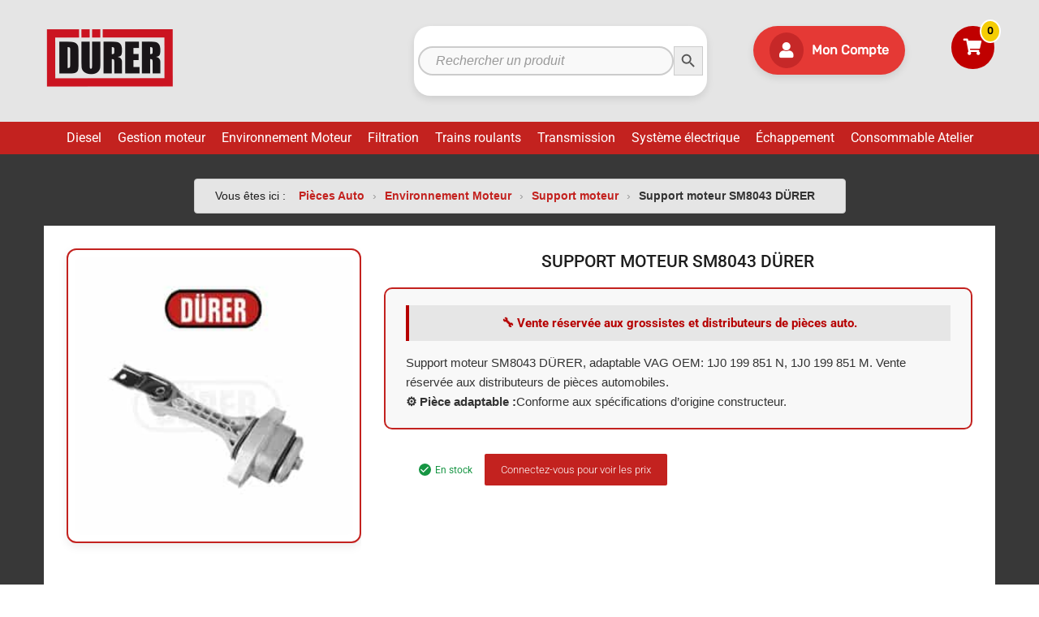

--- FILE ---
content_type: text/html; charset=UTF-8
request_url: https://www.piecesautodurer.com/produit/support-moteur-sm8043-durer/
body_size: 30784
content:
<!DOCTYPE html>
<html lang="fr-FR">

	<head><meta charset="UTF-8"><script>if(navigator.userAgent.match(/MSIE|Internet Explorer/i)||navigator.userAgent.match(/Trident\/7\..*?rv:11/i)){var href=document.location.href;if(!href.match(/[?&]nowprocket/)){if(href.indexOf("?")==-1){if(href.indexOf("#")==-1){document.location.href=href+"?nowprocket=1"}else{document.location.href=href.replace("#","?nowprocket=1#")}}else{if(href.indexOf("#")==-1){document.location.href=href+"&nowprocket=1"}else{document.location.href=href.replace("#","&nowprocket=1#")}}}}</script><script>class RocketLazyLoadScripts{constructor(){this.v="1.2.3",this.triggerEvents=["keydown","mousedown","mousemove","touchmove","touchstart","touchend","wheel"],this.userEventHandler=this._triggerListener.bind(this),this.touchStartHandler=this._onTouchStart.bind(this),this.touchMoveHandler=this._onTouchMove.bind(this),this.touchEndHandler=this._onTouchEnd.bind(this),this.clickHandler=this._onClick.bind(this),this.interceptedClicks=[],window.addEventListener("pageshow",t=>{this.persisted=t.persisted}),window.addEventListener("DOMContentLoaded",()=>{this._preconnect3rdParties()}),this.delayedScripts={normal:[],async:[],defer:[]},this.trash=[],this.allJQueries=[]}_addUserInteractionListener(t){if(document.hidden){t._triggerListener();return}this.triggerEvents.forEach(e=>window.addEventListener(e,t.userEventHandler,{passive:!0})),window.addEventListener("touchstart",t.touchStartHandler,{passive:!0}),window.addEventListener("mousedown",t.touchStartHandler),document.addEventListener("visibilitychange",t.userEventHandler)}_removeUserInteractionListener(){this.triggerEvents.forEach(t=>window.removeEventListener(t,this.userEventHandler,{passive:!0})),document.removeEventListener("visibilitychange",this.userEventHandler)}_onTouchStart(t){"HTML"!==t.target.tagName&&(window.addEventListener("touchend",this.touchEndHandler),window.addEventListener("mouseup",this.touchEndHandler),window.addEventListener("touchmove",this.touchMoveHandler,{passive:!0}),window.addEventListener("mousemove",this.touchMoveHandler),t.target.addEventListener("click",this.clickHandler),this._renameDOMAttribute(t.target,"onclick","rocket-onclick"),this._pendingClickStarted())}_onTouchMove(t){window.removeEventListener("touchend",this.touchEndHandler),window.removeEventListener("mouseup",this.touchEndHandler),window.removeEventListener("touchmove",this.touchMoveHandler,{passive:!0}),window.removeEventListener("mousemove",this.touchMoveHandler),t.target.removeEventListener("click",this.clickHandler),this._renameDOMAttribute(t.target,"rocket-onclick","onclick"),this._pendingClickFinished()}_onTouchEnd(t){window.removeEventListener("touchend",this.touchEndHandler),window.removeEventListener("mouseup",this.touchEndHandler),window.removeEventListener("touchmove",this.touchMoveHandler,{passive:!0}),window.removeEventListener("mousemove",this.touchMoveHandler)}_onClick(t){t.target.removeEventListener("click",this.clickHandler),this._renameDOMAttribute(t.target,"rocket-onclick","onclick"),this.interceptedClicks.push(t),t.preventDefault(),t.stopPropagation(),t.stopImmediatePropagation(),this._pendingClickFinished()}_replayClicks(){window.removeEventListener("touchstart",this.touchStartHandler,{passive:!0}),window.removeEventListener("mousedown",this.touchStartHandler),this.interceptedClicks.forEach(t=>{t.target.dispatchEvent(new MouseEvent("click",{view:t.view,bubbles:!0,cancelable:!0}))})}_waitForPendingClicks(){return new Promise(t=>{this._isClickPending?this._pendingClickFinished=t:t()})}_pendingClickStarted(){this._isClickPending=!0}_pendingClickFinished(){this._isClickPending=!1}_renameDOMAttribute(t,e,r){t.hasAttribute&&t.hasAttribute(e)&&(event.target.setAttribute(r,event.target.getAttribute(e)),event.target.removeAttribute(e))}_triggerListener(){this._removeUserInteractionListener(this),"loading"===document.readyState?document.addEventListener("DOMContentLoaded",this._loadEverythingNow.bind(this)):this._loadEverythingNow()}_preconnect3rdParties(){let t=[];document.querySelectorAll("script[type=rocketlazyloadscript]").forEach(e=>{if(e.hasAttribute("src")){let r=new URL(e.src).origin;r!==location.origin&&t.push({src:r,crossOrigin:e.crossOrigin||"module"===e.getAttribute("data-rocket-type")})}}),t=[...new Map(t.map(t=>[JSON.stringify(t),t])).values()],this._batchInjectResourceHints(t,"preconnect")}async _loadEverythingNow(){this.lastBreath=Date.now(),this._delayEventListeners(this),this._delayJQueryReady(this),this._handleDocumentWrite(),this._registerAllDelayedScripts(),this._preloadAllScripts(),await this._loadScriptsFromList(this.delayedScripts.normal),await this._loadScriptsFromList(this.delayedScripts.defer),await this._loadScriptsFromList(this.delayedScripts.async);try{await this._triggerDOMContentLoaded(),await this._triggerWindowLoad()}catch(t){console.error(t)}window.dispatchEvent(new Event("rocket-allScriptsLoaded")),this._waitForPendingClicks().then(()=>{this._replayClicks()}),this._emptyTrash()}_registerAllDelayedScripts(){document.querySelectorAll("script[type=rocketlazyloadscript]").forEach(t=>{t.hasAttribute("data-rocket-src")?t.hasAttribute("async")&&!1!==t.async?this.delayedScripts.async.push(t):t.hasAttribute("defer")&&!1!==t.defer||"module"===t.getAttribute("data-rocket-type")?this.delayedScripts.defer.push(t):this.delayedScripts.normal.push(t):this.delayedScripts.normal.push(t)})}async _transformScript(t){return new Promise((await this._littleBreath(),navigator.userAgent.indexOf("Firefox/")>0||""===navigator.vendor)?e=>{let r=document.createElement("script");[...t.attributes].forEach(t=>{let e=t.nodeName;"type"!==e&&("data-rocket-type"===e&&(e="type"),"data-rocket-src"===e&&(e="src"),r.setAttribute(e,t.nodeValue))}),t.text&&(r.text=t.text),r.hasAttribute("src")?(r.addEventListener("load",e),r.addEventListener("error",e)):(r.text=t.text,e());try{t.parentNode.replaceChild(r,t)}catch(i){e()}}:async e=>{function r(){t.setAttribute("data-rocket-status","failed"),e()}try{let i=t.getAttribute("data-rocket-type"),n=t.getAttribute("data-rocket-src");t.text,i?(t.type=i,t.removeAttribute("data-rocket-type")):t.removeAttribute("type"),t.addEventListener("load",function r(){t.setAttribute("data-rocket-status","executed"),e()}),t.addEventListener("error",r),n?(t.removeAttribute("data-rocket-src"),t.src=n):t.src="data:text/javascript;base64,"+window.btoa(unescape(encodeURIComponent(t.text)))}catch(s){r()}})}async _loadScriptsFromList(t){let e=t.shift();return e&&e.isConnected?(await this._transformScript(e),this._loadScriptsFromList(t)):Promise.resolve()}_preloadAllScripts(){this._batchInjectResourceHints([...this.delayedScripts.normal,...this.delayedScripts.defer,...this.delayedScripts.async],"preload")}_batchInjectResourceHints(t,e){var r=document.createDocumentFragment();t.forEach(t=>{let i=t.getAttribute&&t.getAttribute("data-rocket-src")||t.src;if(i){let n=document.createElement("link");n.href=i,n.rel=e,"preconnect"!==e&&(n.as="script"),t.getAttribute&&"module"===t.getAttribute("data-rocket-type")&&(n.crossOrigin=!0),t.crossOrigin&&(n.crossOrigin=t.crossOrigin),t.integrity&&(n.integrity=t.integrity),r.appendChild(n),this.trash.push(n)}}),document.head.appendChild(r)}_delayEventListeners(t){let e={};function r(t,r){!function t(r){!e[r]&&(e[r]={originalFunctions:{add:r.addEventListener,remove:r.removeEventListener},eventsToRewrite:[]},r.addEventListener=function(){arguments[0]=i(arguments[0]),e[r].originalFunctions.add.apply(r,arguments)},r.removeEventListener=function(){arguments[0]=i(arguments[0]),e[r].originalFunctions.remove.apply(r,arguments)});function i(t){return e[r].eventsToRewrite.indexOf(t)>=0?"rocket-"+t:t}}(t),e[t].eventsToRewrite.push(r)}function i(t,e){let r=t[e];Object.defineProperty(t,e,{get:()=>r||function(){},set(i){t["rocket"+e]=r=i}})}r(document,"DOMContentLoaded"),r(window,"DOMContentLoaded"),r(window,"load"),r(window,"pageshow"),r(document,"readystatechange"),i(document,"onreadystatechange"),i(window,"onload"),i(window,"onpageshow")}_delayJQueryReady(t){let e;function r(r){if(r&&r.fn&&!t.allJQueries.includes(r)){r.fn.ready=r.fn.init.prototype.ready=function(e){return t.domReadyFired?e.bind(document)(r):document.addEventListener("rocket-DOMContentLoaded",()=>e.bind(document)(r)),r([])};let i=r.fn.on;r.fn.on=r.fn.init.prototype.on=function(){if(this[0]===window){function t(t){return t.split(" ").map(t=>"load"===t||0===t.indexOf("load.")?"rocket-jquery-load":t).join(" ")}"string"==typeof arguments[0]||arguments[0]instanceof String?arguments[0]=t(arguments[0]):"object"==typeof arguments[0]&&Object.keys(arguments[0]).forEach(e=>{let r=arguments[0][e];delete arguments[0][e],arguments[0][t(e)]=r})}return i.apply(this,arguments),this},t.allJQueries.push(r)}e=r}r(window.jQuery),Object.defineProperty(window,"jQuery",{get:()=>e,set(t){r(t)}})}async _triggerDOMContentLoaded(){this.domReadyFired=!0,await this._littleBreath(),document.dispatchEvent(new Event("rocket-DOMContentLoaded")),await this._littleBreath(),window.dispatchEvent(new Event("rocket-DOMContentLoaded")),await this._littleBreath(),document.dispatchEvent(new Event("rocket-readystatechange")),await this._littleBreath(),document.rocketonreadystatechange&&document.rocketonreadystatechange()}async _triggerWindowLoad(){await this._littleBreath(),window.dispatchEvent(new Event("rocket-load")),await this._littleBreath(),window.rocketonload&&window.rocketonload(),await this._littleBreath(),this.allJQueries.forEach(t=>t(window).trigger("rocket-jquery-load")),await this._littleBreath();let t=new Event("rocket-pageshow");t.persisted=this.persisted,window.dispatchEvent(t),await this._littleBreath(),window.rocketonpageshow&&window.rocketonpageshow({persisted:this.persisted})}_handleDocumentWrite(){let t=new Map;document.write=document.writeln=function(e){let r=document.currentScript;r||console.error("WPRocket unable to document.write this: "+e);let i=document.createRange(),n=r.parentElement,s=t.get(r);void 0===s&&(s=r.nextSibling,t.set(r,s));let a=document.createDocumentFragment();i.setStart(a,0),a.appendChild(i.createContextualFragment(e)),n.insertBefore(a,s)}}async _littleBreath(){Date.now()-this.lastBreath>45&&(await this._requestAnimFrame(),this.lastBreath=Date.now())}async _requestAnimFrame(){return document.hidden?new Promise(t=>setTimeout(t)):new Promise(t=>requestAnimationFrame(t))}_emptyTrash(){this.trash.forEach(t=>t.remove())}static run(){let t=new RocketLazyLoadScripts;t._addUserInteractionListener(t)}}RocketLazyLoadScripts.run();</script>
		
		<meta name="viewport" content="width=device-width, initial-scale=1">
		<link rel="profile" href="http://gmpg.org/xfn/11">
				
            <!-- Global site tag (gtag.js) - Google Analytics -->
            <script type="rocketlazyloadscript" async data-rocket-src="https://www.googletagmanager.com/gtag/js?id=UA-133018307-1"></script>
            <script type="rocketlazyloadscript">
              window.dataLayer = window.dataLayer || [];
              function gtag(){dataLayer.push(arguments);}
              gtag('js', new Date());

              gtag('config', 'UA-133018307-1');
            </script>
        <meta name='robots' content='index, follow, max-image-preview:large, max-snippet:-1, max-video-preview:-1' />
  <script type="application/ld+json">
  {
    "@context": "https://schema.org/",
    "@type": "Product",
    "name": "Support moteur SM8043 DÜRER",
    "image": ["https://www.piecesautodurer.com/wp-content/uploads/2020/06/SM8043.jpg"],
    "description": "Support moteur SM8043 DÜRER, adaptable VAG OEM: 1J0 199 851 N, 1J0 199 851 M. Vente réservée aux distributeurs de pièces automobiles.",
    "sku": "3662285054917",
    "brand": {
      "@type": "Brand",
      "name": "DÜRER"
    },
    "offers": {
      "@type": "Offer",
      "url": "https://www.piecesautodurer.com/produit/support-moteur-sm8043-durer/",
      "priceCurrency": "EUR",
      "price": "25.05",
      "availability": "https://schema.org/InStock",
      "itemCondition": "https://schema.org/NewCondition"
    }
  }
  </script>
    <script type="application/ld+json">
  {
    "@context": "https://schema.org/",
    "@type": "Product",
    "name": "Support moteur SM8043 DÜRER",
    "image": ["https://www.piecesautodurer.com/wp-content/uploads/2020/06/SM8043.jpg"],
    "description": "Support moteur SM8043 DÜRER, adaptable VAG OEM: 1J0 199 851 N, 1J0 199 851 M. Vente réservée aux distributeurs de pièces automobiles.",
    "sku": "3662285054917",
        "brand": {
      "@type": "Brand",
      "name": "DÜRER"
    },
    "offers": {
      "@type": "Offer",
      "url": "https://www.piecesautodurer.com/produit/support-moteur-sm8043-durer/",
      "priceCurrency": "EUR",
      "price": "25.05",
      "availability": "https://schema.org/InStock",
      "itemCondition": "https://schema.org/NewCondition"
    }
  }
  </script>
  
	<!-- This site is optimized with the Yoast SEO plugin v26.8 - https://yoast.com/product/yoast-seo-wordpress/ -->
	<title>Support moteur SM8043 DÜRER, adaptable VAG OEM: 1J0199851N</title>
	<meta name="description" content="Support moteur SM8043 DÜRER, adaptable VAG OEM: 1J0 199 851 N, 1J0 199 851 M. Montage BORA 1.4 16V, 1.8, 1.8T, 1.6, 1.9 TDI, 2.3 V5, 1.6 16V" />
	<link rel="canonical" href="https://www.piecesautodurer.com/produit/support-moteur-sm8043-durer/" />
	<meta property="og:locale" content="fr_FR" />
	<meta property="og:type" content="article" />
	<meta property="og:title" content="Support moteur SM8043 DÜRER, adaptable VAG OEM: 1J0199851N" />
	<meta property="og:description" content="Support moteur SM8043 DÜRER, adaptable VAG OEM: 1J0 199 851 N, 1J0 199 851 M. Montage BORA 1.4 16V, 1.8, 1.8T, 1.6, 1.9 TDI, 2.3 V5, 1.6 16V" />
	<meta property="og:url" content="https://www.piecesautodurer.com/produit/support-moteur-sm8043-durer/" />
	<meta property="og:site_name" content="Pièces auto Durer" />
	<meta property="article:modified_time" content="2023-07-21T11:32:47+00:00" />
	<meta property="og:image" content="https://www.piecesautodurer.com/wp-content/uploads/2020/06/SM8043.jpg" />
	<meta property="og:image:width" content="600" />
	<meta property="og:image:height" content="600" />
	<meta property="og:image:type" content="image/jpeg" />
	<meta name="twitter:card" content="summary_large_image" />
	<script type="application/ld+json" class="yoast-schema-graph">{"@context":"https://schema.org","@graph":[{"@type":"WebPage","@id":"https://www.piecesautodurer.com/produit/support-moteur-sm8043-durer/","url":"https://www.piecesautodurer.com/produit/support-moteur-sm8043-durer/","name":"Support moteur SM8043 DÜRER, adaptable VAG OEM: 1J0199851N","isPartOf":{"@id":"https://www.piecesautodurer.com/#website"},"primaryImageOfPage":{"@id":"https://www.piecesautodurer.com/produit/support-moteur-sm8043-durer/#primaryimage"},"image":{"@id":"https://www.piecesautodurer.com/produit/support-moteur-sm8043-durer/#primaryimage"},"thumbnailUrl":"https://www.piecesautodurer.com/wp-content/uploads/2020/06/SM8043.jpg","datePublished":"2020-06-16T07:41:42+00:00","dateModified":"2023-07-21T11:32:47+00:00","description":"Support moteur SM8043 DÜRER, adaptable VAG OEM: 1J0 199 851 N, 1J0 199 851 M. Montage BORA 1.4 16V, 1.8, 1.8T, 1.6, 1.9 TDI, 2.3 V5, 1.6 16V","breadcrumb":{"@id":"https://www.piecesautodurer.com/produit/support-moteur-sm8043-durer/#breadcrumb"},"inLanguage":"fr-FR","potentialAction":[{"@type":"ReadAction","target":["https://www.piecesautodurer.com/produit/support-moteur-sm8043-durer/"]}]},{"@type":"ImageObject","inLanguage":"fr-FR","@id":"https://www.piecesautodurer.com/produit/support-moteur-sm8043-durer/#primaryimage","url":"https://www.piecesautodurer.com/wp-content/uploads/2020/06/SM8043.jpg","contentUrl":"https://www.piecesautodurer.com/wp-content/uploads/2020/06/SM8043.jpg","width":600,"height":600,"caption":"Support moteur SM8043 DÜRER"},{"@type":"BreadcrumbList","@id":"https://www.piecesautodurer.com/produit/support-moteur-sm8043-durer/#breadcrumb","itemListElement":[{"@type":"ListItem","position":1,"name":"Pièces Auto","item":"https://www.piecesautodurer.com/"},{"@type":"ListItem","position":2,"name":"Environnement Moteur","item":"https://www.piecesautodurer.com/categorie-produit/environnement-moteur/"},{"@type":"ListItem","position":3,"name":"Support moteur","item":"https://www.piecesautodurer.com/categorie-produit/environnement-moteur/support-moteur/"},{"@type":"ListItem","position":4,"name":"Support moteur SM8043 DÜRER"}]},{"@type":"WebSite","@id":"https://www.piecesautodurer.com/#website","url":"https://www.piecesautodurer.com/","name":"Pièces auto Durer","description":"Grossiste en pièces auto, vente aux professionnels de l&#039;automobile","publisher":{"@id":"https://www.piecesautodurer.com/#organization"},"potentialAction":[{"@type":"SearchAction","target":{"@type":"EntryPoint","urlTemplate":"https://www.piecesautodurer.com/?s={search_term_string}"},"query-input":{"@type":"PropertyValueSpecification","valueRequired":true,"valueName":"search_term_string"}}],"inLanguage":"fr-FR"},{"@type":"Organization","@id":"https://www.piecesautodurer.com/#organization","name":"Pièces auto durer","url":"https://www.piecesautodurer.com/","logo":{"@type":"ImageObject","inLanguage":"fr-FR","@id":"https://www.piecesautodurer.com/#/schema/logo/image/","url":"https://www.piecesautodurer.com/wp-content/uploads/2019/01/logo-DURER-site-2.png","contentUrl":"https://www.piecesautodurer.com/wp-content/uploads/2019/01/logo-DURER-site-2.png","width":3057,"height":1338,"caption":"Pièces auto durer"},"image":{"@id":"https://www.piecesautodurer.com/#/schema/logo/image/"}}]}</script>
	<!-- / Yoast SEO plugin. -->


<link rel="alternate" type="application/rss+xml" title="Pièces auto Durer &raquo; Flux" href="https://www.piecesautodurer.com/feed/" />
<link rel="alternate" type="application/rss+xml" title="Pièces auto Durer &raquo; Flux des commentaires" href="https://www.piecesautodurer.com/comments/feed/" />
<link rel="alternate" title="oEmbed (JSON)" type="application/json+oembed" href="https://www.piecesautodurer.com/wp-json/oembed/1.0/embed?url=https%3A%2F%2Fwww.piecesautodurer.com%2Fproduit%2Fsupport-moteur-sm8043-durer%2F" />
<link rel="alternate" title="oEmbed (XML)" type="text/xml+oembed" href="https://www.piecesautodurer.com/wp-json/oembed/1.0/embed?url=https%3A%2F%2Fwww.piecesautodurer.com%2Fproduit%2Fsupport-moteur-sm8043-durer%2F&#038;format=xml" />
<style id='wp-img-auto-sizes-contain-inline-css' type='text/css'>
img:is([sizes=auto i],[sizes^="auto," i]){contain-intrinsic-size:3000px 1500px}
/*# sourceURL=wp-img-auto-sizes-contain-inline-css */
</style>
<style id='wp-emoji-styles-inline-css' type='text/css'>

	img.wp-smiley, img.emoji {
		display: inline !important;
		border: none !important;
		box-shadow: none !important;
		height: 1em !important;
		width: 1em !important;
		margin: 0 0.07em !important;
		vertical-align: -0.1em !important;
		background: none !important;
		padding: 0 !important;
	}
/*# sourceURL=wp-emoji-styles-inline-css */
</style>
<link rel='stylesheet' id='wp-block-library-css' href='https://www.piecesautodurer.com/wp-includes/css/dist/block-library/style.min.css' type='text/css' media='all' />
<style id='classic-theme-styles-inline-css' type='text/css'>
/*! This file is auto-generated */
.wp-block-button__link{color:#fff;background-color:#32373c;border-radius:9999px;box-shadow:none;text-decoration:none;padding:calc(.667em + 2px) calc(1.333em + 2px);font-size:1.125em}.wp-block-file__button{background:#32373c;color:#fff;text-decoration:none}
/*# sourceURL=/wp-includes/css/classic-themes.min.css */
</style>
<style id='global-styles-inline-css' type='text/css'>
:root{--wp--preset--aspect-ratio--square: 1;--wp--preset--aspect-ratio--4-3: 4/3;--wp--preset--aspect-ratio--3-4: 3/4;--wp--preset--aspect-ratio--3-2: 3/2;--wp--preset--aspect-ratio--2-3: 2/3;--wp--preset--aspect-ratio--16-9: 16/9;--wp--preset--aspect-ratio--9-16: 9/16;--wp--preset--color--black: #000000;--wp--preset--color--cyan-bluish-gray: #abb8c3;--wp--preset--color--white: #ffffff;--wp--preset--color--pale-pink: #f78da7;--wp--preset--color--vivid-red: #cf2e2e;--wp--preset--color--luminous-vivid-orange: #ff6900;--wp--preset--color--luminous-vivid-amber: #fcb900;--wp--preset--color--light-green-cyan: #7bdcb5;--wp--preset--color--vivid-green-cyan: #00d084;--wp--preset--color--pale-cyan-blue: #8ed1fc;--wp--preset--color--vivid-cyan-blue: #0693e3;--wp--preset--color--vivid-purple: #9b51e0;--wp--preset--gradient--vivid-cyan-blue-to-vivid-purple: linear-gradient(135deg,rgb(6,147,227) 0%,rgb(155,81,224) 100%);--wp--preset--gradient--light-green-cyan-to-vivid-green-cyan: linear-gradient(135deg,rgb(122,220,180) 0%,rgb(0,208,130) 100%);--wp--preset--gradient--luminous-vivid-amber-to-luminous-vivid-orange: linear-gradient(135deg,rgb(252,185,0) 0%,rgb(255,105,0) 100%);--wp--preset--gradient--luminous-vivid-orange-to-vivid-red: linear-gradient(135deg,rgb(255,105,0) 0%,rgb(207,46,46) 100%);--wp--preset--gradient--very-light-gray-to-cyan-bluish-gray: linear-gradient(135deg,rgb(238,238,238) 0%,rgb(169,184,195) 100%);--wp--preset--gradient--cool-to-warm-spectrum: linear-gradient(135deg,rgb(74,234,220) 0%,rgb(151,120,209) 20%,rgb(207,42,186) 40%,rgb(238,44,130) 60%,rgb(251,105,98) 80%,rgb(254,248,76) 100%);--wp--preset--gradient--blush-light-purple: linear-gradient(135deg,rgb(255,206,236) 0%,rgb(152,150,240) 100%);--wp--preset--gradient--blush-bordeaux: linear-gradient(135deg,rgb(254,205,165) 0%,rgb(254,45,45) 50%,rgb(107,0,62) 100%);--wp--preset--gradient--luminous-dusk: linear-gradient(135deg,rgb(255,203,112) 0%,rgb(199,81,192) 50%,rgb(65,88,208) 100%);--wp--preset--gradient--pale-ocean: linear-gradient(135deg,rgb(255,245,203) 0%,rgb(182,227,212) 50%,rgb(51,167,181) 100%);--wp--preset--gradient--electric-grass: linear-gradient(135deg,rgb(202,248,128) 0%,rgb(113,206,126) 100%);--wp--preset--gradient--midnight: linear-gradient(135deg,rgb(2,3,129) 0%,rgb(40,116,252) 100%);--wp--preset--font-size--small: 13px;--wp--preset--font-size--medium: 20px;--wp--preset--font-size--large: 36px;--wp--preset--font-size--x-large: 42px;--wp--preset--spacing--20: 0.44rem;--wp--preset--spacing--30: 0.67rem;--wp--preset--spacing--40: 1rem;--wp--preset--spacing--50: 1.5rem;--wp--preset--spacing--60: 2.25rem;--wp--preset--spacing--70: 3.38rem;--wp--preset--spacing--80: 5.06rem;--wp--preset--shadow--natural: 6px 6px 9px rgba(0, 0, 0, 0.2);--wp--preset--shadow--deep: 12px 12px 50px rgba(0, 0, 0, 0.4);--wp--preset--shadow--sharp: 6px 6px 0px rgba(0, 0, 0, 0.2);--wp--preset--shadow--outlined: 6px 6px 0px -3px rgb(255, 255, 255), 6px 6px rgb(0, 0, 0);--wp--preset--shadow--crisp: 6px 6px 0px rgb(0, 0, 0);}:where(.is-layout-flex){gap: 0.5em;}:where(.is-layout-grid){gap: 0.5em;}body .is-layout-flex{display: flex;}.is-layout-flex{flex-wrap: wrap;align-items: center;}.is-layout-flex > :is(*, div){margin: 0;}body .is-layout-grid{display: grid;}.is-layout-grid > :is(*, div){margin: 0;}:where(.wp-block-columns.is-layout-flex){gap: 2em;}:where(.wp-block-columns.is-layout-grid){gap: 2em;}:where(.wp-block-post-template.is-layout-flex){gap: 1.25em;}:where(.wp-block-post-template.is-layout-grid){gap: 1.25em;}.has-black-color{color: var(--wp--preset--color--black) !important;}.has-cyan-bluish-gray-color{color: var(--wp--preset--color--cyan-bluish-gray) !important;}.has-white-color{color: var(--wp--preset--color--white) !important;}.has-pale-pink-color{color: var(--wp--preset--color--pale-pink) !important;}.has-vivid-red-color{color: var(--wp--preset--color--vivid-red) !important;}.has-luminous-vivid-orange-color{color: var(--wp--preset--color--luminous-vivid-orange) !important;}.has-luminous-vivid-amber-color{color: var(--wp--preset--color--luminous-vivid-amber) !important;}.has-light-green-cyan-color{color: var(--wp--preset--color--light-green-cyan) !important;}.has-vivid-green-cyan-color{color: var(--wp--preset--color--vivid-green-cyan) !important;}.has-pale-cyan-blue-color{color: var(--wp--preset--color--pale-cyan-blue) !important;}.has-vivid-cyan-blue-color{color: var(--wp--preset--color--vivid-cyan-blue) !important;}.has-vivid-purple-color{color: var(--wp--preset--color--vivid-purple) !important;}.has-black-background-color{background-color: var(--wp--preset--color--black) !important;}.has-cyan-bluish-gray-background-color{background-color: var(--wp--preset--color--cyan-bluish-gray) !important;}.has-white-background-color{background-color: var(--wp--preset--color--white) !important;}.has-pale-pink-background-color{background-color: var(--wp--preset--color--pale-pink) !important;}.has-vivid-red-background-color{background-color: var(--wp--preset--color--vivid-red) !important;}.has-luminous-vivid-orange-background-color{background-color: var(--wp--preset--color--luminous-vivid-orange) !important;}.has-luminous-vivid-amber-background-color{background-color: var(--wp--preset--color--luminous-vivid-amber) !important;}.has-light-green-cyan-background-color{background-color: var(--wp--preset--color--light-green-cyan) !important;}.has-vivid-green-cyan-background-color{background-color: var(--wp--preset--color--vivid-green-cyan) !important;}.has-pale-cyan-blue-background-color{background-color: var(--wp--preset--color--pale-cyan-blue) !important;}.has-vivid-cyan-blue-background-color{background-color: var(--wp--preset--color--vivid-cyan-blue) !important;}.has-vivid-purple-background-color{background-color: var(--wp--preset--color--vivid-purple) !important;}.has-black-border-color{border-color: var(--wp--preset--color--black) !important;}.has-cyan-bluish-gray-border-color{border-color: var(--wp--preset--color--cyan-bluish-gray) !important;}.has-white-border-color{border-color: var(--wp--preset--color--white) !important;}.has-pale-pink-border-color{border-color: var(--wp--preset--color--pale-pink) !important;}.has-vivid-red-border-color{border-color: var(--wp--preset--color--vivid-red) !important;}.has-luminous-vivid-orange-border-color{border-color: var(--wp--preset--color--luminous-vivid-orange) !important;}.has-luminous-vivid-amber-border-color{border-color: var(--wp--preset--color--luminous-vivid-amber) !important;}.has-light-green-cyan-border-color{border-color: var(--wp--preset--color--light-green-cyan) !important;}.has-vivid-green-cyan-border-color{border-color: var(--wp--preset--color--vivid-green-cyan) !important;}.has-pale-cyan-blue-border-color{border-color: var(--wp--preset--color--pale-cyan-blue) !important;}.has-vivid-cyan-blue-border-color{border-color: var(--wp--preset--color--vivid-cyan-blue) !important;}.has-vivid-purple-border-color{border-color: var(--wp--preset--color--vivid-purple) !important;}.has-vivid-cyan-blue-to-vivid-purple-gradient-background{background: var(--wp--preset--gradient--vivid-cyan-blue-to-vivid-purple) !important;}.has-light-green-cyan-to-vivid-green-cyan-gradient-background{background: var(--wp--preset--gradient--light-green-cyan-to-vivid-green-cyan) !important;}.has-luminous-vivid-amber-to-luminous-vivid-orange-gradient-background{background: var(--wp--preset--gradient--luminous-vivid-amber-to-luminous-vivid-orange) !important;}.has-luminous-vivid-orange-to-vivid-red-gradient-background{background: var(--wp--preset--gradient--luminous-vivid-orange-to-vivid-red) !important;}.has-very-light-gray-to-cyan-bluish-gray-gradient-background{background: var(--wp--preset--gradient--very-light-gray-to-cyan-bluish-gray) !important;}.has-cool-to-warm-spectrum-gradient-background{background: var(--wp--preset--gradient--cool-to-warm-spectrum) !important;}.has-blush-light-purple-gradient-background{background: var(--wp--preset--gradient--blush-light-purple) !important;}.has-blush-bordeaux-gradient-background{background: var(--wp--preset--gradient--blush-bordeaux) !important;}.has-luminous-dusk-gradient-background{background: var(--wp--preset--gradient--luminous-dusk) !important;}.has-pale-ocean-gradient-background{background: var(--wp--preset--gradient--pale-ocean) !important;}.has-electric-grass-gradient-background{background: var(--wp--preset--gradient--electric-grass) !important;}.has-midnight-gradient-background{background: var(--wp--preset--gradient--midnight) !important;}.has-small-font-size{font-size: var(--wp--preset--font-size--small) !important;}.has-medium-font-size{font-size: var(--wp--preset--font-size--medium) !important;}.has-large-font-size{font-size: var(--wp--preset--font-size--large) !important;}.has-x-large-font-size{font-size: var(--wp--preset--font-size--x-large) !important;}
:where(.wp-block-post-template.is-layout-flex){gap: 1.25em;}:where(.wp-block-post-template.is-layout-grid){gap: 1.25em;}
:where(.wp-block-term-template.is-layout-flex){gap: 1.25em;}:where(.wp-block-term-template.is-layout-grid){gap: 1.25em;}
:where(.wp-block-columns.is-layout-flex){gap: 2em;}:where(.wp-block-columns.is-layout-grid){gap: 2em;}
:root :where(.wp-block-pullquote){font-size: 1.5em;line-height: 1.6;}
/*# sourceURL=global-styles-inline-css */
</style>
<link rel='stylesheet' id='cookie-notice-front-css' href='https://www.piecesautodurer.com/wp-content/plugins/cookie-notice/css/front.min.css' type='text/css' media='all' />
<link data-minify="1" rel='stylesheet' id='tz-public-styles-css' href='https://www.piecesautodurer.com/wp-content/cache/min/1/wp-content/plugins/tz-feature-pack/public/css/tz-feature-pack-public.css?ver=1768944916' type='text/css' media='all' />
<link data-minify="1" rel='stylesheet' id='tz-widget-styles-css' href='https://www.piecesautodurer.com/wp-content/cache/min/1/wp-content/plugins/tz-feature-pack/public/css/frontend-widget-styles.css?ver=1768944916' type='text/css' media='all' />
<link data-minify="1" rel='stylesheet' id='tz-elementor-styles-css' href='https://www.piecesautodurer.com/wp-content/cache/min/1/wp-content/plugins/tz-feature-pack/public/css/elementor-widgets-styles.css?ver=1768944916' type='text/css' media='all' />
<link data-minify="1" rel='stylesheet' id='elementor-icons-css' href='https://www.piecesautodurer.com/wp-content/cache/min/1/wp-content/plugins/elementor/assets/lib/eicons/css/elementor-icons.min.css?ver=1768944916' type='text/css' media='all' />
<link rel='stylesheet' id='elementor-frontend-css' href='https://www.piecesautodurer.com/wp-content/plugins/elementor/assets/css/frontend.min.css' type='text/css' media='all' />
<link rel='stylesheet' id='elementor-post-7993-css' href='https://www.piecesautodurer.com/wp-content/uploads/elementor/css/post-7993.css' type='text/css' media='all' />
<link data-minify="1" rel='stylesheet' id='font-awesome-5-all-css' href='https://www.piecesautodurer.com/wp-content/cache/min/1/wp-content/plugins/elementor/assets/lib/font-awesome/css/all.min.css?ver=1768944916' type='text/css' media='all' />
<link rel='stylesheet' id='font-awesome-4-shim-css' href='https://www.piecesautodurer.com/wp-content/plugins/elementor/assets/lib/font-awesome/css/v4-shims.min.css' type='text/css' media='all' />
<link data-minify="1" rel='stylesheet' id='woocommerce-smallscreen-css' href='https://www.piecesautodurer.com/wp-content/cache/min/1/wp-content/plugins/woocommerce/assets/css/woocommerce-smallscreen.css?ver=1768944916' type='text/css' media='only screen and (max-width: 768px)' />
<style id='woocommerce-inline-inline-css' type='text/css'>
.woocommerce form .form-row .required { visibility: visible; }
/*# sourceURL=woocommerce-inline-inline-css */
</style>
<link rel='stylesheet' id='ivory-search-styles-css' href='https://www.piecesautodurer.com/wp-content/plugins/add-search-to-menu/public/css/ivory-search.min.css' type='text/css' media='all' />
<link data-minify="1" rel='stylesheet' id='megamenu-css' href='https://www.piecesautodurer.com/wp-content/cache/min/1/wp-content/uploads/maxmegamenu/style.css?ver=1768944916' type='text/css' media='all' />
<link data-minify="1" rel='stylesheet' id='dashicons-css' href='https://www.piecesautodurer.com/wp-content/cache/min/1/wp-includes/css/dashicons.min.css?ver=1768944916' type='text/css' media='all' />
<style id='dashicons-inline-css' type='text/css'>
[data-font="Dashicons"]:before {font-family: 'Dashicons' !important;content: attr(data-icon) !important;speak: none !important;font-weight: normal !important;font-variant: normal !important;text-transform: none !important;line-height: 1 !important;font-style: normal !important;-webkit-font-smoothing: antialiased !important;-moz-osx-font-smoothing: grayscale !important;}
/*# sourceURL=dashicons-inline-css */
</style>
<link data-minify="1" rel='stylesheet' id='yith-wcbr-css' href='https://www.piecesautodurer.com/wp-content/cache/min/1/wp-content/plugins/yith-woocommerce-brands-add-on/assets/css/yith-wcbr.css?ver=1768944916' type='text/css' media='all' />
<link data-minify="1" rel='stylesheet' id='piecesautodurer.com_-css' href='https://www.piecesautodurer.com/wp-content/cache/min/1/wp-content/themes/chromium/style.css?ver=1768944916' type='text/css' media='all' />
<link data-minify="1" rel='stylesheet' id='chromium-style-css' href='https://www.piecesautodurer.com/wp-content/cache/min/1/wp-content/themes/piecesautodurer.com_/style.css?ver=1768944916' type='text/css' media='all' />
<style id='chromium-style-inline-css' type='text/css'>
@media screen and (min-width: 1024px){
						.product-images-wrapper .flex-control-thumbs {
							width: 85px !important;
						}
					}
/*# sourceURL=chromium-style-inline-css */
</style>
<link data-minify="1" rel='stylesheet' id='chromium-fonts-css' href='https://www.piecesautodurer.com/wp-content/cache/min/1/wp-content/themes/chromium/assets/css/fonts.css?ver=1768944916' type='text/css' media='all' />
<link data-minify="1" rel='stylesheet' id='fontawesome-css' href='https://www.piecesautodurer.com/wp-content/cache/min/1/wp-content/themes/chromium/assets/css/font-awesome.min.css?ver=1768944916' type='text/css' media='all' />
<link data-minify="1" rel='stylesheet' id='chromium-woo-styles-css' href='https://www.piecesautodurer.com/wp-content/cache/min/1/wp-content/themes/chromium/assets/css/woo-styles.css?ver=1768944916' type='text/css' media='all' />
<link data-minify="1" rel='stylesheet' id='newsletter-css' href='https://www.piecesautodurer.com/wp-content/cache/min/1/wp-content/plugins/newsletter/style.css?ver=1768944916' type='text/css' media='all' />
<link data-minify="1" rel='stylesheet' id='elementor-gf-local-roboto-css' href='https://www.piecesautodurer.com/wp-content/cache/min/1/wp-content/uploads/elementor/google-fonts/css/roboto.css?ver=1768944916' type='text/css' media='all' />
<link data-minify="1" rel='stylesheet' id='elementor-gf-local-robotoslab-css' href='https://www.piecesautodurer.com/wp-content/cache/min/1/wp-content/uploads/elementor/google-fonts/css/robotoslab.css?ver=1768944916' type='text/css' media='all' />
<script type="text/javascript" src="https://www.piecesautodurer.com/wp-includes/js/jquery/jquery.min.js?ver=3.7.1" id="jquery-core-js"></script>
<script type="rocketlazyloadscript" data-rocket-type="text/javascript" data-rocket-src="https://www.piecesautodurer.com/wp-includes/js/jquery/jquery-migrate.min.js?ver=3.4.1" id="jquery-migrate-js" defer></script>
<script type="rocketlazyloadscript" data-rocket-type="text/javascript" id="cookie-notice-front-js-before">
/* <![CDATA[ */
var cnArgs = {"ajaxUrl":"https:\/\/www.piecesautodurer.com\/wp-admin\/admin-ajax.php","nonce":"200debaf37","hideEffect":"none","position":"bottom","onScroll":false,"onScrollOffset":100,"onClick":false,"cookieName":"cookie_notice_accepted","cookieTime":2592000,"cookieTimeRejected":2592000,"globalCookie":false,"redirection":false,"cache":true,"revokeCookies":false,"revokeCookiesOpt":"automatic"};

//# sourceURL=cookie-notice-front-js-before
/* ]]> */
</script>
<script type="rocketlazyloadscript" data-rocket-type="text/javascript" data-rocket-src="https://www.piecesautodurer.com/wp-content/plugins/cookie-notice/js/front.min.js?ver=2.5.11" id="cookie-notice-front-js" defer></script>
<script type="rocketlazyloadscript" data-rocket-type="text/javascript" data-rocket-src="https://www.piecesautodurer.com/wp-content/plugins/elementor/assets/lib/font-awesome/js/v4-shims.min.js?ver=3.34.2" id="font-awesome-4-shim-js" defer></script>
<script type="rocketlazyloadscript" data-rocket-type="text/javascript" data-rocket-src="https://www.piecesautodurer.com/wp-content/plugins/woocommerce/assets/js/jquery-blockui/jquery.blockUI.min.js?ver=2.7.0-wc.10.4.3" id="wc-jquery-blockui-js" defer="defer" data-wp-strategy="defer"></script>
<script type="text/javascript" id="wc-add-to-cart-js-extra">
/* <![CDATA[ */
var wc_add_to_cart_params = {"ajax_url":"/wp-admin/admin-ajax.php","wc_ajax_url":"/?wc-ajax=%%endpoint%%","i18n_view_cart":"Voir le panier","cart_url":"https://www.piecesautodurer.com/panier/","is_cart":"","cart_redirect_after_add":"no"};
//# sourceURL=wc-add-to-cart-js-extra
/* ]]> */
</script>
<script type="rocketlazyloadscript" data-rocket-type="text/javascript" data-rocket-src="https://www.piecesautodurer.com/wp-content/plugins/woocommerce/assets/js/frontend/add-to-cart.min.js?ver=10.4.3" id="wc-add-to-cart-js" defer="defer" data-wp-strategy="defer"></script>
<script type="rocketlazyloadscript" data-rocket-type="text/javascript" data-rocket-src="https://www.piecesautodurer.com/wp-content/plugins/woocommerce/assets/js/zoom/jquery.zoom.min.js?ver=1.7.21-wc.10.4.3" id="wc-zoom-js" defer="defer" data-wp-strategy="defer"></script>
<script type="text/javascript" id="wc-single-product-js-extra">
/* <![CDATA[ */
var wc_single_product_params = {"i18n_required_rating_text":"Veuillez s\u00e9lectionner une note","i18n_rating_options":["1\u00a0\u00e9toile sur 5","2\u00a0\u00e9toiles sur 5","3\u00a0\u00e9toiles sur 5","4\u00a0\u00e9toiles sur 5","5\u00a0\u00e9toiles sur 5"],"i18n_product_gallery_trigger_text":"Voir la galerie d\u2019images en plein \u00e9cran","review_rating_required":"yes","flexslider":{"rtl":false,"animation":"slide","smoothHeight":true,"directionNav":false,"controlNav":"thumbnails","slideshow":false,"animationSpeed":500,"animationLoop":false,"allowOneSlide":false},"zoom_enabled":"1","zoom_options":[],"photoswipe_enabled":"","photoswipe_options":{"shareEl":false,"closeOnScroll":false,"history":false,"hideAnimationDuration":0,"showAnimationDuration":0},"flexslider_enabled":""};
//# sourceURL=wc-single-product-js-extra
/* ]]> */
</script>
<script type="rocketlazyloadscript" data-rocket-type="text/javascript" data-rocket-src="https://www.piecesautodurer.com/wp-content/plugins/woocommerce/assets/js/frontend/single-product.min.js?ver=10.4.3" id="wc-single-product-js" defer="defer" data-wp-strategy="defer"></script>
<script type="rocketlazyloadscript" data-rocket-type="text/javascript" data-rocket-src="https://www.piecesautodurer.com/wp-content/plugins/woocommerce/assets/js/js-cookie/js.cookie.min.js?ver=2.1.4-wc.10.4.3" id="wc-js-cookie-js" defer="defer" data-wp-strategy="defer"></script>
<script type="text/javascript" id="woocommerce-js-extra">
/* <![CDATA[ */
var woocommerce_params = {"ajax_url":"/wp-admin/admin-ajax.php","wc_ajax_url":"/?wc-ajax=%%endpoint%%","i18n_password_show":"Afficher le mot de passe","i18n_password_hide":"Masquer le mot de passe"};
//# sourceURL=woocommerce-js-extra
/* ]]> */
</script>
<script type="rocketlazyloadscript" data-rocket-type="text/javascript" data-rocket-src="https://www.piecesautodurer.com/wp-content/plugins/woocommerce/assets/js/frontend/woocommerce.min.js?ver=10.4.3" id="woocommerce-js" defer="defer" data-wp-strategy="defer"></script>
<link rel="https://api.w.org/" href="https://www.piecesautodurer.com/wp-json/" /><link rel="alternate" title="JSON" type="application/json" href="https://www.piecesautodurer.com/wp-json/wp/v2/product/9194" /><link rel="EditURI" type="application/rsd+xml" title="RSD" href="https://www.piecesautodurer.com/xmlrpc.php?rsd" />
<link rel='shortlink' href='https://www.piecesautodurer.com/?p=9194' />
<script type="application/ld+json">{"@context":"https://schema.org","@type":"BreadcrumbList","itemListElement":[{"@type":"ListItem","position":1,"name":"Pièces Auto","item":"https://www.piecesautodurer.com"},{"@type":"ListItem","position":2,"name":"Blog","item":"https://www.piecesautodurer.com/blog"},{"@type":"ListItem","position":3,"name":"Support moteur SM8043 DÜRER","item":"https://www.piecesautodurer.com/produit/support-moteur-sm8043-durer/"}]}</script>
    <style>
        .piecesauto-breadcrumb {
            font-size: 14px;
            margin-bottom: 20px;
            color: #555;
        }
        .piecesauto-breadcrumb a {
            color: #c00;
            text-decoration: none;
        }
        .piecesauto-breadcrumb a:hover {
            text-decoration: underline;
        }
    </style><style>.woocommerce-product-gallery{ opacity: 1 !important; }</style>	<noscript><style>.woocommerce-product-gallery{ opacity: 1 !important; }</style></noscript>
	<meta name="generator" content="Elementor 3.34.2; features: additional_custom_breakpoints; settings: css_print_method-external, google_font-enabled, font_display-auto">
<style type="text/css">.recentcomments a{display:inline !important;padding:0 !important;margin:0 !important;}</style>			<style>
				.e-con.e-parent:nth-of-type(n+4):not(.e-lazyloaded):not(.e-no-lazyload),
				.e-con.e-parent:nth-of-type(n+4):not(.e-lazyloaded):not(.e-no-lazyload) * {
					background-image: none !important;
				}
				@media screen and (max-height: 1024px) {
					.e-con.e-parent:nth-of-type(n+3):not(.e-lazyloaded):not(.e-no-lazyload),
					.e-con.e-parent:nth-of-type(n+3):not(.e-lazyloaded):not(.e-no-lazyload) * {
						background-image: none !important;
					}
				}
				@media screen and (max-height: 640px) {
					.e-con.e-parent:nth-of-type(n+2):not(.e-lazyloaded):not(.e-no-lazyload),
					.e-con.e-parent:nth-of-type(n+2):not(.e-lazyloaded):not(.e-no-lazyload) * {
						background-image: none !important;
					}
				}
			</style>
			<script type="application/ld+json">{"@context":"https://schema.org/","@type":"Product","name":"Support moteur SM8043 DÜRER","image":["https://www.piecesautodurer.com/wp-content/uploads/2020/06/SM8043.jpg"],"description":"Support moteur SM8043 DÜRER, adaptable VAG OEM: 1J0 199 851 N, 1J0 199 851 M. Vente réservée aux distributeurs de pièces automobiles.","sku":"3662285054917","brand":{"@type":"Brand","name":"DÜRER"},"offers":{"@type":"Offer","url":"https://www.piecesautodurer.com/produit/support-moteur-sm8043-durer/","priceCurrency":"EUR","price":"25.05","availability":"https://schema.org/InStock","itemCondition":"https://schema.org/NewCondition"}}</script><link rel="icon" href="https://www.piecesautodurer.com/wp-content/uploads/2019/01/cropped-favicon-durer-32x32.jpg" sizes="32x32" />
<link rel="icon" href="https://www.piecesautodurer.com/wp-content/uploads/2019/01/cropped-favicon-durer-192x192.jpg" sizes="192x192" />
<link rel="apple-touch-icon" href="https://www.piecesautodurer.com/wp-content/uploads/2019/01/cropped-favicon-durer-180x180.jpg" />
<meta name="msapplication-TileImage" content="https://www.piecesautodurer.com/wp-content/uploads/2019/01/cropped-favicon-durer-270x270.jpg" />
		<style type="text/css" id="wp-custom-css">
			.tz-sales-carousel .img-wrapper img {
    max-width: 75%;
}
.elementor-1961 .elementor-element.elementor-element-01e8704 iframe {
	height: 450px !important;
}

.footer-widgets .widget-area .widget.widget_mailchimpsf_widget+.widget {
	margin-top: 99px;
}

.elementor-element-6ba5f732 .tz-testimonials {
	max-width: 800px;
	margin: 0 auto;
}

.tz-categories-grid .title-wrapper {
    margin-bottom: 10px;
}

.tz-hoverable-tabs li.active .inner-content,
.tz-hoverable-tabs li.active .inner-content .elementor-top-section {
	min-height: 562px;
}

.site-logo img {
	max-width: 200px;
}


@media screen and (max-width: 500px) {
	.elementor-2392 .elementor-element.elementor-element-105ae5e3,
	.elementor-2325 .elementor-element.elementor-element-105ae5e3,
	.elementor-2233 .elementor-element.elementor-element-5e9101f6{
		background-size: contain;
	}
}
.button, .logo-group-nav .menu a, .primary-nav .menu a, button, html input[type="button"], input[type="reset"], input[type="submit"] {
    color: #fff;
    background-color: #c3221f;
}
/*item actif*/
.dropdown-menu .active > a {
color: #c3221f !important;
text-decoration: none;
}

/*Make the cart wider*/
.widget_tz_shopping_cart.hovered .widget_shopping_cart_content {
    min-width: 360px;
}
.primary-nav {
    background-color: #c3221f !important;
}
li.product.product-category {
grid-column: auto;
}
body .site {
    background-color: #e5e5e5;
}
.page:not(.elementor-page) article.page {
    background-color: #e5e5e5;
    padding: 30px;
    margin-bottom: 2em;
}
.bottom-header-wrapper .tg-container {
    position: static;
}
element.style {
}
.woocommerce-ordering select, .product-pager select {
    height: 40px;
    line-height: 40px;
    padding: 0 40px 0 12px;
    box-shadow: none;
    border-radius: 0;
    background-image: none;
    -webkit-appearance: none;
    -moz-appearance: none;
    appearance: none;
    color: inherit;
    cursor: pointer;
    font-weight: normal;
    width: 100%;
    -webkit-transition: color 0.3s ease-out;
    transition: color 0.3s ease-out;
    background-color: #f6f6f6;
    position: relative;
    z-index: 2;
}
li.product.product-category .woocommerce-loop-category__title {
    text-align: center;
    position: relative !important;
}
/*nombre de produit sur les catégories désactiver*/
mark {
  background: #ff0;
  color: #ffffff;
  display:none
}
/*étoile produit désactiver*/
.product .star-rating, .product_list_widget .star-rating, .wc-layered-nav-rating .star-rating {
    overflow: hidden;
    position: relative;
    height: 20px;
    line-height: 20px;
    font-size: 16px;
    width: 80px;
    font-family: 'chromium';
    display: none;
}

/*Commentaire désactiver sur les produits*/
.product .reviews-wrapper {
    display: none;
    height: 20px;
    font-size: 12px;
    line-height: 20px;
    vertical-align: top;
    margin: 0 0 0 10px;
}
/*affichage des catégorie au dessus des référence désactiver*/
li.product .primary-cat {
    font-size: 0.765em;
    font-weight: 500;
    display: none;
    text-transform: uppercase;
    color: #a9a9a9;
}
/*centré titre des produits dans catégorie*/
li.product .woocommerce-loop-product__title {
    padding: 0;
    display: block;
    margin: 2px 0 15px 0;
    font-size: 1.1em;
    line-height: 17px;
    font-weight: normal;
    text-align: center;
/*alignement bouton panier commande haut du site*/	
}
button, html input[type="button"], input[type="reset"], input[type="submit"], .button {
    text-transform: none;
    font-weight: 300;
    border: 0;
    box-shadow: none;
    -webkit-transition: background-color .3s ease-out, color .3s ease-out;
    transition: background-color .3s ease-out, color .3s ease-out;
    padding: 0 20px;
    font-size: 0.933em;
    border-radius: 3px;
    outline: none;
}
/*couleur indicateur du nombre de page*/
.woocommerce-pagination ul.page-numbers li a, .woocommerce-pagination ul.page-numbers li span {
    padding: 0;
    margin: 0;
    display: inline-block;
    width: 40px;
    height: 40px;
    line-height: 40px;
    text-align: center;
    background-color: #c3221f;
    transition: background-color 0.3s ease-in-out, color 0.3s ease-in-out;
    border-style: solid;
    border-width: 1px;
    border-color: #ffffff;
    color: #f6f6f6;
}
/*taille tarif ht prix de base*/
li.product .price {
    font-size: 1.2em;
    font-weight: bolder;
    color: #000000;
}
/*taille titre carousel page d'acceuil*/
body, button, input, select, textarea {
    font-size: 14px;
    font-weight: normal;
    line-height: 1.65;
}
/*taille titre produit page d'acceuil*/
li.product .woocommerce-loop-product__title {
    padding: 0;
    display: block;
    margin: 2px 0 15px 0;
    font-size: 0.9em;
    line-height: 22px;
    font-weight: normal;
    text-align: center;
}
/*texte allignement méta-description fiche produit*/
div.product .product_title {
    font-size: 1.5em;
    font-weight: 500;
    text-transform: uppercase;
    margin-bottom: 15px;
    text-align: center;
}
/*titre produit dans les catégories*/
li.product .woocommerce-loop-product__title {
    padding: 0;
    display: block;
    margin: 2px 0 15px 0;
    font-size: 1.2em;
    line-height: 22px;
    font-weight: normal;
    text-align: center;
}
/*bouton "voir les tarifs"*/
element.style {
    background: #c3221f;
    padding: 11px 22px;
    font-weight: normal;
    color: white;
}
/*bouton "couleur prix panier"*/
.widget_tz_shopping_cart .heading .subtotal {
    display: block;
    font-weight: 500;
    font-size: 15px;
    position: relative;
    white-space: nowrap;
    text-align: left;
    color: #e2e4e7;
	}
/*Panier "couleur contenu panier en noir"*//*Panier "couleur contenu panier en noir"*/
.button.tm-woocompare-button-single, .button.tm-woowishlist-button-single, .nav-links span i:before, .show-all a:active, .show-all a:focus, .show-all a:hover, .show-all a:hover i:before, .site-sidebar .widget_calendar a, .widget.widget_tz_categories.alt-style a, a {
    color: #383838;
}
/*fond de site "couleur fond de site"*/
body .site {
    background-color: #383838;
}
/*code barre "couleur fond des produits code barre"*/
.product-classic-style div.product .single-product-meta-wrapper {
    grid-column: span 6;
    margin-bottom: 3em;
    padding: 2em;
    display: flex;
    flex-wrap: wrap;
    margin-top: -1em;
    border-radius: 20px;
}
/*couleur produit similaire  "couleur police blanc"*/
.related>h2:first-child, .upsells>h2:first-child {
    display: block;
    font-size: 1.716em;
    padding: 0;
    margin: 0 0 35px 0;
    line-height: 1.2;
    font-weight: 500;
    text-transform: uppercase;
    color: #f6f6f6;
}
/*couleur bouton "couleur bouton home rouge"*/
.elementor-widget-button .elementor-button {
    font-family: var(--e-global-typography-accent-font-family ), Sans-serif;
    font-weight: var(--e-global-typography-accent-font-weight );
    background-color: #c3221f;
}

.woocommerce-products-header__title {
    font-size: 1.857em;
    font-weight: 500;
    margin: 0 0 1rem 0;
    text-align: center;
    background-color: #383838;
    height: 50px;
    border-radius: 15px;
    border-width: 3px;
    border-style: solid;
    border-color: #c3221f;
	  padding : 5px
}

div.product .product_title {
    font-size: 1.5em;
    font-weight: 500;
    text-transform: uppercase;
    margin-bottom: 15px;
    text-align: center;
    color: #1e1e1e;
}

.chromium-product-style-3 li.product .excerpt-wrapper, .chromium-product-style-4 li.product .excerpt-wrapper {
    position: relative;
    background-color: #e5e5e5;
}

li.product .woocommerce-loop-product__title {
    padding: 0;
    display: block;
    margin: 2px 0 15px 0;
    font-size: 1.2em;
    line-height: 22px;
    font-weight: normal;
    text-align: center;
    color: black;
	}
	div.product .entry-summary .price {
    font-size: 1.7em;
    margin-bottom: 1em;
    color: black;
}
.product .price, .product-shares-wrapper .tz-social-links .heading, .single-label span, .site-content h1, .site-content h2, .site-content h3, .site-content h4, .site-content h5, .site-content h6, .site-sidebar .comment-author-link, .site-sidebar .comment-author-link a, blockquote, div.product .price {
    color: #000000;
}
.term-description {
    margin-top: 40px; /* Ajoute de l'espace au-dessus de la description */
    padding-top: 20px;
    border-top: 1px solid #ddd; /* Ligne grise optionnelle pour séparer */
}
/*couleur page panier "couleur de fond de page"*/
.woocommerce-cart .page {
    padding: 2em;
    background: #e5e5e5;
}
.elementor-element .elementor-widget-container, .elementor-element:not(:has(.elementor-widget-container)) {
    transition: background .3s,border .3s,border-radius .3s,box-shadow .3s,transform var(--e-transform-transition-duration,.4s);
    background: #fbfcfa;
}
.woocommerce-page .woocommerce-products-header h1 {
    color: #fff !important;
}
.custom-cart-icon {
  position: relative;
  display: inline-block;
  color: #fff;
  background-color: #c00000;
  padding: 10px 15px;
  border-radius: 50px;
  font-size: 20px;
  transition: background-color 0.3s ease;
}

.custom-cart-icon:hover {
  background-color: #900000;
}

.custom-cart-icon .cart-count {
  position: absolute;
  top: -8px;
  right: -8px;
  background-color: #e0e0e0;
  color: #000;
  font-size: 12px;
  font-weight: bold;
  padding: 3px 7px;
  border-radius: 50%;
  border: 2px solid #fff;
}
.custom-cart-icon {
  position: relative;
  display: inline-block;
  color: #fff;
  background-color: #c00000; /* Rouge DÜRER */
  padding: 10px 15px;
  border-radius: 50px;
  font-size: 20px;
  transition: background-color 0.3s ease;
}

.custom-cart-icon:hover {
  background-color: #900000; /* Rouge plus foncé au survol */
}

.custom-cart-icon .cart-count {
  position: absolute;
  top: -8px;
  right: -8px;
  background-color: #f5cd04; /* Gris clair */
  color: #000;
  font-size: 12px;
  font-weight: bold;
  padding: 3px 7px;
  border-radius: 50%;
  border: 2px solid #fff;
}
/* Conteneur principal du widget */
.mon-compte-widget {
    display: flex;
    align-items: center;
    justify-content: center;
    border-radius: 30px; /* Bords arrondis */
    background-color: #e53935; /* Couleur rouge de ta charte */
    padding: 8px 20px;
    box-shadow: 0 4px 10px rgba(0, 0, 0, 0.1);
    transition: all 0.3s ease;
}

.mon-compte-widget:hover {
    background-color: #d32f2f; /* Changement de couleur au survol */
}

/* Style du lien (enlève la décoration du texte) */
.mon-compte-link {
    display: flex;
    align-items: center;
    text-decoration: none;
    color: white; /* Texte en blanc */
    font-size: 16px;
}

/* Icône dans un cercle rouge */
.mon-compte-icon {
    background-color: #c62828; /* Un rouge légèrement plus foncé que le fond */
    border-radius: 50%;
    padding: 12px;
    margin-right: 10px;
    color: white;
    font-size: 20px;
    display: flex;
    align-items: center;
    justify-content: center;
    transition: background-color 0.3s ease;
}

/* Texte "Mon Compte" */
.mon-compte-text {
    font-weight: 600;
}

/* Effet au survol de l'icône */
.mon-compte-widget:hover .mon-compte-icon {
    background-color: #b71c1c; /* Un rouge encore plus foncé */
}
/* Conteneur principal du panier */
.woocommerce-cart .cart-collaterals,
.woocommerce-cart .woocommerce {
    background-color: #f9f9f9;
    padding: 30px;
    border-radius: 12px;
    box-shadow: 0 4px 10px rgba(0, 0, 0, 0.05);
}

/* Titre de la page panier */
.woocommerce-cart h1,
.woocommerce-cart h2 {
    color: #c80000; /* Rouge DÜRER */
    font-weight: bold;
    font-size: 32px;
    margin-bottom: 25px;
}

/* Tableau du panier */
.woocommerce-cart table.shop_table {
    width: 100%;
    border-collapse: collapse;
    background-color: white;
    border-radius: 8px;
    overflow: hidden;
    box-shadow: 0 0 10px rgba(0,0,0,0.06);
}

/* En-têtes du tableau */
.woocommerce-cart table.shop_table thead th {
    background-color: #e0e0e0;
    color: #333;
    font-weight: 600;
    padding: 15px;
}

/* Lignes du tableau */
.woocommerce-cart table.shop_table tbody td {
    padding: 15px;
    border-bottom: 1px solid #eee;
}

/* Boutons (Mettre à jour / Commander) */
.woocommerce-cart .button,
.woocommerce-cart input.button {
    background-color: #c80000;
    color: white;
    padding: 12px 25px;
    font-weight: bold;
    border-radius: 8px;
    border: none;
    transition: background-color 0.3s ease;
}

.woocommerce-cart .button:hover,
.woocommerce-cart input.button:hover {
    background-color: #a00000;
}

/* Codes promo */
.woocommerce-cart .coupon input.input-text {
    border: 1px solid #ccc;
    padding: 10px;
    border-radius: 6px;
}

.woocommerce-cart .coupon .button {
    margin-left: 10px;
}

/* Résumé de commande */
.cart_totals h2 {
    font-size: 24px;
    color: #c80000;
    margin-top: 20px;
}

/* Responsive mobile */
@media (max-width: 768px) {
    .woocommerce-cart table.shop_table thead {
        display: none;
    }

    .woocommerce-cart table.shop_table tbody td {
        display: block;
        text-align: right;
        padding-left: 50%;
        position: relative;
    }

    .woocommerce-cart table.shop_table tbody td::before {
        content: attr(data-title);
        position: absolute;
        left: 15px;
        top: 15px;
        font-weight: bold;
        text-align: left;
    }
}
/* Boutons WooCommerce corrigés */
.woocommerce-cart .button,
.woocommerce-cart input.button {
    background-color: #c80000;
    color: white;
    padding: 12px 25px;
    font-weight: bold;
    border-radius: 8px;
    border: none;
    transition: background-color 0.3s ease;
    text-align: center;
    display: inline-flex;
    align-items: center;
    justify-content: center;
    line-height: 1.2;
    height: auto;
    min-height: 44px;
    box-sizing: border-box;
}

/* Hover */
.woocommerce-cart .button:hover,
.woocommerce-cart input.button:hover {
    background-color: #a00000;
}
/* Barre de progression simplifiée à 2 étapes */
.progress-panier {
  margin-bottom: 30px;
  text-align: center;
}

.checkout-steps {
  list-style: none;
  padding: 0;
  display: flex;
  justify-content: center;
  gap: 40px;
  flex-wrap: wrap;
}

.checkout-steps .step {
  padding: 18px 30px;
  background-color: #eaeaea;
  border-radius: 30px;
  font-weight: bold;
  font-size: 20px;
  color: #333;
  min-height: 60px;
  display: flex;
  align-items: center;
  justify-content: center;
  box-shadow: 0 2px 6px rgba(0, 0, 0, 0.08);
  transition: all 0.3s ease;
}

.checkout-steps .step.active {
  background-color: #c80000;
  color: white;
  box-shadow: 0 4px 12px rgba(200, 0, 0, 0.3);
}
.is-form-style {
  display: flex;
  justify-content: center;
  margin: 20px 0;
}
/* Centrer la barre de recherche avec un encadré */
.barre-recherche-centree {
  display: flex !important;
  justify-content: center !important;
  align-items: center;
  width: 100%;
  padding: 0 15px;
  background-color: #fff; /* Fond de la barre */
  border-radius: 20px; /* Coins arrondis */
  box-shadow: 0 4px 10px rgba(0, 0, 0, 0.1); /* Ombre portée pour un effet 3D */
  padding: 5px; /* Espacement interne autour de l'input et de la loupe */
}

/* Cibler l'input de recherche avec un fond plus léger */
#is-search-input-33982 {
  width: 100% !important;
  max-width: 600px !important;
  padding: 12px 100px 12px 20px !important; /* Espacement interne avec espace pour l'icône */
  font-size: 16px !important;
  border: 2px solid #ccc !important; /* Bordure gris clair */
  border-radius: 30px !important; /* Bords arrondis pour un effet moderne */
  box-sizing: border-box;
  outline: none !important;
  background-color: #f9f9f9 !important; /* Fond gris clair pour l'input */
  color: #333 !important; /* Texte gris foncé */
  transition: all 0.3s ease; /* Transition fluide */
}

/* Personnalisation du placeholder */
#is-search-input-33982::placeholder {
  color: #999 !important; /* Couleur de placeholder gris clair */
  font-style: italic !important;
  transition: color 0.3s ease; /* Transition fluide sur la couleur */
}

/* Effet au focus : changer la couleur de la bordure et du fond */
#is-search-input-33982:focus {
  border: 2px solid #b60000 !important; /* Bordure rouge au focus */
  background-color: #f8f8f8 !important; /* Fond gris clair */
  color: #333 !important; /* Maintien de la couleur du texte */
}

/* Centrer la loupe dans le champ de recherche */
#is-search-input-33982 + .ivory-search-button {
  position: absolute;
  right: 20px; /* Positionner la loupe à droite de l'input */
  top: 50%;
  transform: translateY(-50%);
  background-color: transparent;
  border: none;
  color: #b60000; /* Couleur de la loupe rouge */
  font-size: 22px; /* Taille de l'icône de loupe */
  cursor: pointer;
  transition: color 0.3s ease;
}

/* Si le bouton de recherche est une icône, ajuster la taille de l'icône */
.ivory-search-button i {
  font-size: 22px;
}

/* Effet de survol sur l'icône de la loupe */
.ivory-search-button:hover {
  color: #ff3333; /* Changer la couleur de la loupe au survol */
}

/* Responsiveness : ajuster pour petits écrans */
@media (max-width: 768px) {
  #is-search-input-33982 {
    max-width: 90% !important; /* Largeur à 90% sur mobile */
  }
}
.owl-carousel .item {
  display: flex;
  flex-direction: column;
  align-items: center;
  justify-content: flex-start;
  text-align: center;
}

.cat-title-wrapper {
  transform: none !important;
  writing-mode: horizontal-tb !important;
  white-space: normal !important;
  width: 100% !important;
  display: block !important;
  font-size: 16px;
  margin-top: 10px;
}

.content-wrapper {
  width: 100%;
  display: flex;
  flex-direction: column;
  align-items: center;
}

.sub-cats {
  padding: 0;
  margin: 5px 0 0 0;
  list-style: none;
  text-align: center;
}

.is-ajax-search-details a, .is-ajax-search-result a {
    color: #c3221f;
}
/* Conteneur description courte uniquement sur fiche produit */
.single-product .woocommerce-product-details__short-description {
  background-color: #f8f8f8;
  border: 2px solid #c3221f; /* rouge DÜRER */
  border-radius: 10px;
  padding: 20px 25px;
  margin-bottom: 30px;
  font-size: 1.1em;
  line-height: 1.6;
  color: #333333;
  font-weight: 400;
  /* box-shadow supprimé */
  transition: background-color 0.3s ease;
}

.single-product .woocommerce-product-details__short-description:hover {
  background-color: #fff0f0;
}

.single-product .woocommerce-product-details__short-description p {
  margin: 0;
  font-family: "Helvetica Neue", Helvetica, Arial, sans-serif;
}

/* Prix produit : mise en avant uniquement sur fiche produit */
.single-product p.price {
  font-size: 2.2em;
  font-weight: 700;
  color: #c3221f;
  margin-bottom: 30px;
  font-family: 'Arial Black', Arial, sans-serif;
  text-align: center;
  letter-spacing: 1.5px;
  text-shadow: 0 1px 1px rgb(0 0 0 / 0.2);
}

.single-product p.price del {
  color: #888888;
  font-size: 1.3em;
  margin-right: 10px;
  text-decoration: line-through;
}

.single-product p.price ins {
  color: #c3221f;
  font-weight: 800;
  font-size: 1.0em;
  text-decoration: none;
}

/* Bouton ajouter au panier sur fiche produit - ombre supprimée */
.single-product .summary .button.single_add_to_cart_button {
  background-color: #c3221f;
  color: white;
  font-size: 1.1em;
  font-weight: 600;
  padding: 12px 30px;
  border-radius: 35px;
  border: none;
  /* box-shadow supprimé */
  margin-top: 15px;
  width: 100%;
  max-width: 300px;
  display: flex;
  align-items: center;
  justify-content: center;
  cursor: pointer;
  transition: background-color 0.3s ease;
  user-select: none;
  margin-left: auto;
  margin-right: auto;
  height: 48px;
  box-sizing: border-box;
}

.single-product .summary .button.single_add_to_cart_button:hover {
  background-color: #900000;
  /* box-shadow supprimé */
}

/* Images uniquement sur fiche produit */
.single-product .woocommerce-product-gallery__image {
  display: block;
  max-width: 100%;
  margin: 0 auto 25px;
  background-color: #fff;
  border-radius: 12px;
  padding: 8px;
  border: 1.8px solid #c3221f;
  box-shadow: 0 4px 12px rgba(0, 0, 0, 0.08);
  transition: box-shadow 0.35s ease, transform 0.35s ease;
}

.single-product .woocommerce-product-gallery__image img {
  display: block;
  width: 100%;
  border-radius: 10px;
  transition: transform 0.35s ease;
}

.single-product .woocommerce-product-gallery__image:hover {
  box-shadow: 0 10px 25px rgba(195, 34, 31, 0.25);
  transform: translateY(-5px);
}

.single-product .woocommerce-product-gallery__image:hover img {
  transform: scale(1.05);
  cursor: pointer;
}

/* Adaptations mobiles sur fiche produit */
@media (max-width: 768px) {
  .single-product .woocommerce-product-gallery__image {
    margin-bottom: 18px;
    padding: 6px;
    border-width: 1.4px;
  }
  .single-product .woocommerce-product-gallery__image:hover {
    box-shadow: 0 6px 15px rgba(195, 34, 31, 0.2);
    transform: none;
  }
  .single-product .woocommerce-product-gallery__image:hover img {
    transform: none;
    cursor: pointer;
  }
}
.durer-delivery-info {
    margin-top: 15px;
    padding: 10px;
    background: #f8f8f8;
    border-left: 4px solid #cc0000;
    border-radius: 4px;
    text-align: center;
    color: #000000;
    font-weight: normal;
    font-size: 16px;
    line-height: 1.4;
    display: inline-flex;
    align-items: center;
    justify-content: center;
    gap: 8px;
}

/* Partie en rouge */
.durer-delivery-highlight {
    color: #cc0000;
    font-weight: bold;
}

/* Icône paquet */
.durer-delivery-icon {
    font-size: 20px;
    line-height: 1;
}

/* Adaptation tablette */
@media (max-width: 768px) {
    .durer-delivery-info {
        font-size: 14px;
        padding: 8px;
        gap: 6px;
    }
    .durer-delivery-icon {
        font-size: 18px;
    }
}

/* Adaptation mobile */
@media (max-width: 480px) {
    .durer-delivery-info {
        font-size: 12px;
        padding: 6px;
        gap: 4px;
    }
    .durer-delivery-icon {
        font-size: 16px;
    }
}
/* Masquer le fil d’ariane natif WooCommerce */
.woocommerce-breadcrumb {
  display: none !important;
}
/* Espace sous le fil d’Ariane */
nav.yoast-breadcrumb {
  margin-bottom: 20px; /* Ajuste la valeur selon ton goût */
}
/* Conteneur du fil d'Ariane */
.yoast-breadcrumb {
    font-family: 'Arial', sans-serif;
    font-size: 14px;
    color: #1e1e1e; /* gris moyen pour le texte */
    margin-bottom: 20px;
    background-color: #e5e5e5; /* fond blanc */
    padding: 9px 25px;
    border-radius: 4px;
    border: 1px solid #ccc; /* bordure gris clair */
    display: inline-block;
}

/* Liens dans le fil d'Ariane */
.yoast-breadcrumb a {
    color: #c3221f; /* rouge DURER */
    text-decoration: none;
    font-weight: 600;
    transition: color 0.3s ease;
}

/* Hover sur les liens */
.yoast-breadcrumb a:hover {
    color: #a71c22; /* rouge foncé au survol */
    text-decoration: underline;
}

/* Séparateur dans le fil d'Ariane */
.yoast-breadcrumb span {
    color: #999999; /* gris clair pour le séparateur */
    margin: 0 6px;
}

/* Dernier élément (page actuelle) : texte gris foncé, non cliquable */
.yoast-breadcrumb .breadcrumb_last {
    color: #333333;
    font-weight: 700;
}
.piecesauto-breadcrumb {
    font-size: 14px;
    margin-bottom: 20px;
    color: #555;
    display: none;
}		</style>
		<style id="kirki-inline-styles">.site-header h1.site-title{color:#000000;}.filters-wrapper li{color:#81858c;background-color:#fff;}.filters-wrapper li:active,.filters-wrapper li:focus,.filters-wrapper li:hover{color:#212121;background-color:#fdb819;}.site-header{background:#e5e5e5;background-color:#e5e5e5;background-repeat:repeat-all;background-position:center center;background-attachment:scroll;font-family:Rubik;font-size:15px;font-weight:400;text-align:left;text-transform:none;-webkit-background-size:cover;-moz-background-size:cover;-ms-background-size:cover;-o-background-size:cover;background-size:cover;}.primary-nav{background-color:#fdb819;}.site-footer{background:#212121;background-color:#212121;background-repeat:repeat-all;background-position:center center;background-attachment:scroll;color:#ffffff;-webkit-background-size:cover;-moz-background-size:cover;-ms-background-size:cover;-o-background-size:cover;background-size:cover;}body{font-family:Roboto, Oxygen-Sans, Ubuntu, Cantarell, "Helvetica Neue", sans-serif;}.tz-product-tabs .nav-tabs > li > a:active,.tz-product-tabs .nav-tabs > li > a:focus,.tz-product-tabs .nav-tabs > li > a:hover,.tz-product-tabs .nav-tabs > li.active > a,.tz-sales-carousel .sale-title-wrapper span,body,ul#shipping_method .amount{color:#000000;}#ship-to-different-address,.author-info .author-bio,.blog article.type-post,.comments-area .comment,.comments-area .pingback,.elementor-widget .product_list_widget .price del,.form-row label,.quantity input[type=number],.shop_table.cart td.product-price,.site-breadcrumbs,.tz-categories-grid li:not(.show-all) a,.tz-from-blog .entry-excerpt,.tz-hoverable-tabs p a,.tz-login-form-wrapper p::after,.tz-product-tabs .nav-tabs > li > a,.tz-sales-carousel .countdown-section::before,.tz-sales-carousel .price-wrapper del,.tz-sales-carousel .sale-description,.widget .product_list_widget .price del,.widget_calendar,.widget_tz_shopping_cart .widget_shopping_cart_content .total strong,.widget_tz_shopping_cart ul.cart_list li a.remove,.woocommerce-Reviews .description,.woocommerce-checkout-review-order-table tbody tr,td.product-remove a,ul#shipping_method li input + label{color:#000000;}td.product-remove a{border-color:#000000;}.quantity .quantity-button:after,.quantity .quantity-button:before{background-color:#000000;}.blog-grid-posts article.type-post .post-date-wrapper span.border,.chromium-look-tires .hgroup-sidebar .widget_tz_shopping_cart .heading,.elementor-widget .product_list_widget .save-percent,.product .onsale,.product .onsale:before,.product .save-percent,.product.badges-style-3 .onsale,.site-header .compare-count-wrapper,.site-header .wishlist-count-wrapper,.site-sidebar.style-1 .widget .widget-title:after,.site-sidebar.style-1 .widget:not(.widget_tz_categories) .widget-title span:after,.tz-from-blog .item-content ul.post-categories a,.tz-like-wrapper .wrapper a:hover,.tz-product-tabs .nav-tabs > li > a::before,.tz-sales-carousel .countdown-section,.ui-slider-horizontal .ui-slider-range,.widget .product_list_widget .save-percent,.widget_categories ul li:before, .widget_archive ul li:before, .widget_pages ul li:before, .widget_rss ul li:before, .widget_nav_menu ul li:before,.widget_tz_categories.alt-style .widget-title,.widget_tz_socials ul.inline-mode li i:hover,article.type-post .custom-post-label,body:not(.chromium-look-tires) .elementor-widget-wp-widget-tz_woo_cart .heading .cart-count-wrapper,body:not(.chromium-look-tires) .widget_tz_shopping_cart .heading .cart-count-wrapper,figure.effect-sarah,ul.tabs.wc-tabs > li > a::before{background-color:#dd3333;}.button.tm-woocompare-button-single:before,.button.tm-woowishlist-button-single:before,.cart_totals tr.order-total td,.chromium-look-tires .hgroup-sidebar .widget_tz_shopping_cart .heading .cart-count-wrapper,.chromium-look-tools .tz-login-heading .logged-in-as span,.chromium-product-style-3 li.product:hover .button.add_to_cart_button::before,.chromium-product-style-3 li.product:hover .button.ajax_add_to_cart::before,.chromium-product-style-4 li.product:hover .button.add_to_cart_button::before,.chromium-product-style-4 li.product:hover .button.ajax_add_to_cart::before,.comment-form-rating p.stars a,.date-cat-wrapper span,.entry-summary .button.tm-woocompare-page-button:active,.entry-summary .button.tm-woocompare-page-button:focus,.entry-summary .button.tm-woocompare-page-button:hover,.entry-summary .button.tm-woowishlist-page-button:active,.entry-summary .button.tm-woowishlist-page-button:focus,.entry-summary .button.tm-woowishlist-page-button:hover,.post-date-wrapper span:not(.border),.price ins .woocommerce-Price-amount,.tz-sales-carousel .amount,.tz-sales-carousel .countdown-wrapper.style-2 .countdown-amount,.tz-sales-carousel .sale-title-wrapper,.wc-layered-nav-rating .star-rating span::before,.widget_layered_nav_filters ul li a:before,.widget_tz_hot_offers .countdown-amount,.woocommerce-checkout-review-order-table .order-total td,article.format-quote .quote-wrapper i::before,blockquote:before,td.product-remove a:active,td.product-remove a:focus,td.product-remove a:hover{color:#dd3333;}.home-hero-search.elementor-widget-tabs .elementor-tab-title.elementor-active,.product .onsale:before,.tz-product-tabs .tab-nav-wrapper .nav-tabs>li>a::after,.widget_tz_categories.alt-style,td.product-remove a:active,td.product-remove a:focus,td.product-remove a:hover{border-color:#dd3333;}.chromium-product-style-2 li.product .buttons-wrapper .button,.entry-summary .button.tm-woocompare-page-button,.entry-summary .button.tm-woowishlist-page-button,.product .star-rating span:before,.product-shares-wrapper .tz-social-links .wrapper a:hover,.product-shares-wrapper .tz-social-links .wrapper a:hover i::before,.product_list_widget .star-rating span::before,.related-posts .date,.tab-content-grid a:active,.tab-content-grid a:focus,.tab-content-grid a:hover,.tab-content-grid ul li:first-child a:active,.tab-content-grid ul li:first-child a:focus,.tab-content-grid ul li:first-child a:hover,.tz-from-blog .time-wrapper,article.type-post .entry-date,ul.posts-list .post-date{color:#ffa800;}.search .search-excerpt,.widget_layered_nav li.chosen a:before{background-color:#ffa800;}.widget_layered_nav li.chosen a:before{border-color:#ffa800;}.button.tm-woocompare-button-single,.button.tm-woowishlist-button-single,.nav-links span i:before,.show-all a:active,.show-all a:focus,.show-all a:hover,.show-all a:hover i:before,.site-sidebar .widget_calendar a,.widget.widget_tz_categories.alt-style a,a{color:#dd3333;}article.type-post .grid-wrapper .post-tags a:active,article.type-post .grid-wrapper .post-tags a:focus,article.type-post .grid-wrapper .post-tags a:hover,.blog-style-2 article.type-post .post-cats a:active,.blog-style-2 article.type-post .post-cats a:focus,.blog-style-2 article.type-post .post-cats a:hover,.button.tm-woocompare-button-single:active,.button.tm-woocompare-button-single:focus,.button.tm-woocompare-button-single:hover,.button.tm-woowishlist-button-single:active,.button.tm-woowishlist-button-single:focus,.button.tm-woowishlist-button-single:hover,.comment-author a:active,.comment-author a:focus,.comment-author a:hover,.entry-title a:active,.entry-title a:focus,.entry-title a:hover,.nav-links span:hover i:before,.related-posts .related-categorie:active,.related-posts .related-categorie:focus,.related-posts .related-categorie:hover,.related-posts h3 a:active,.related-posts h3 a:focus,.related-posts h3 a:hover,.show-all a,.show-all a i:before,.site-sidebar .widget_calendar a:active,.site-sidebar .widget_calendar a:focus,.site-sidebar .widget_calendar a:hover,.tz-categories-grid li:not(.show-all) a:active,.tz-categories-grid li:not(.show-all) a:focus,.tz-categories-grid li:not(.show-all) a:hover,.tz-hoverable-tabs p a:active,.tz-hoverable-tabs p a:focus,.tz-hoverable-tabs p a:hover,.widget.widget_tz_categories.alt-style a:active,.widget.widget_tz_categories.alt-style a:focus,.widget.widget_tz_categories.alt-style a:hover,a:active,a:focus,a:hover{color:#c3221f;}.site-sidebar a,.woocommerce-MyAccount-navigation a{color:#626262;}.site-sidebar .comment-author-link a:active,.site-sidebar .comment-author-link a:focus,.site-sidebar .comment-author-link a:hover,.site-sidebar .current-cat a,.site-sidebar a:active,.site-sidebar a:focus,.site-sidebar a:hover,.woocommerce-MyAccount-navigation a:active,.woocommerce-MyAccount-navigation a:focus,.woocommerce-MyAccount-navigation a:hover{color:#c3221f;}.elementor-header-top a,.header-top a{color:#81858c;}.header-top .tz-login-heading.inline a.login-button:active,.header-top .tz-login-heading.inline a.login-button:focus,.header-top .tz-login-heading.inline a.login-button:hover,.header-top a:active,.header-top a:focus,.header-top a:hover,.tz-login-heading.inline a.my-account:active,.tz-login-heading.inline a.my-account:focus,.tz-login-heading.inline a.my-account:hover{color:#fdb819;}.site-footer a{color:#ffffff;}.site-footer a:active,.site-footer a:focus,.site-footer a:hover{color:#ffffff;}.site-header .widget-heading,.site-header h1,.site-header h2,.site-header h3,.site-header h4,.site-header h5,.site-header h6{color:#626262;}.product .price,.product-shares-wrapper .tz-social-links .heading,.single-label span,.site-content h1,.site-content h2,.site-content h3,.site-content h4,.site-content h5,.site-content h6,.site-sidebar .comment-author-link,.site-sidebar .comment-author-link a,blockquote,div.product .price{color:#000000;}.site-sidebar h1,.site-sidebar h1 a,.site-sidebar h2,.site-sidebar h2 a,.site-sidebar h3,.site-sidebar h3 a,.site-sidebar h4,.site-sidebar h4 a,.site-sidebar h5,.site-sidebar h5 a,.site-sidebar h6,.site-sidebar h6 a{color:#000000;}.site-footer h1,.site-footer h2,.site-footer h3,.site-footer h4,.site-footer h5,.site-footer h6{color:#ffffff;}#comments,#reviews ol.commentlist,.ajax-auth .botom-links,.author-info h3,.blog.blog-grid-posts .meta-counters,.cart_totals h2,.comment .child-comments,.cross-sells h2,.elementor-widget h5,.elementor-widget-wp-widget-tz_woo_cart .widget_shopping_cart_content,.elementor-widget-wp-widget-tz_woo_cart .widget_shopping_cart_content .total,.post-date-wrapper .border,.post-navigation .nav-links,.primary-nav,.product-classic-style div.product .product-shares-wrapper,.site-header .tm-woocompare-widget-products,.site-header .tm-woowishlist-widget-products,.site-sidebar.style-1 .widget .screen-reader-text + .select-wrapper,.site-sidebar.style-1 .widget .widget-title + *,.tz-categories-grid.with-slider .title-wrapper,.tz-from-blog.style-2 .title-wrapper,.tz-hoverable-tabs ul.nav li,.tz-login-form-wrapper,.tz-login-form-wrapper .heading,.tz-product-tabs .tab-nav-wrapper,.widget .widget-title,.widget.widget_tz_categories.alt-style ul li,.widget_layered_nav ul li a:before,.widget_layered_nav_filters ul li a:before,.widget_price_filter .from,.widget_price_filter .to,.widget_tz_shopping_cart .mini-cart-heading,.widget_tz_shopping_cart .widget_shopping_cart_content,.widget_tz_shopping_cart .widget_shopping_cart_content .total,.widget_tz_shopping_cart ul.cart_list li a.remove,.woocommerce-MyAccount-navigation,.woocommerce-MyAccount-navigation ul li,.woocommerce-checkout h2,.woocommerce-checkout-review-order-table .img,article.type-post .post-cats,article.type-post .post-tags,figure.gallery-item:hover img,form.ajax-auth,table,table td,table th,table.order_details,table.order_details td,table.order_details th,ul.tabs.wc-tabs > li > a{border-color:#ebebeb;}.owl-carousel .owl-nav div + div::before,.tab-pane .slider-navi span + span::before,.title-wrapper .slider-navi span + span::before,.widget_tz_login_register + .widget:before,article.type-post .post-date-wrapper::after,article.type-post .post-date-wrapper::before,hr{background-color:#ebebeb;}.product .star-rating:before,.product_list_widget .star-rating::before,.tz-hoverable-tabs i.icon:before,.tz-testimonials .star-rating:before,.wc-layered-nav-rating .star-rating::before{color:#ebebeb;}.chromium-product-style-2 li.product .button::before,.chromium-product-style-3 li.product .button::before,.chromium-product-style-4 li.product .button::before,.meta-counters,.product .reviews-wrapper,.product-images-wrapper .woocommerce-product-gallery__trigger,.product-shares-wrapper .tz-social-links .wrapper a,.product-shares-wrapper .tz-social-links .wrapper a i::before,.quote-wrapper i::before,.related-posts .related-categorie,.tz-from-blog .post-views,.tz-from-blog.style-2 .item-content a.post-cat-link,.widget_archive .count,.widget_categories .count,.widget_search .search-form::before,.widget_tz_categories .count,article.type-post .time-wrapper i{color:#a9a9a9;}.product-images-wrapper .woocommerce-product-gallery__trigger{border-color:#a9a9a9;}.button,button,input,textarea{font-family:Roboto, Oxygen-Sans, Ubuntu, Cantarell, "Helvetica Neue", sans-serif;}.button,.select2-container--default .select2-selection--single,.select2-dropdown,button,input,textarea{border-top-left-radius:2px;border-top-right-radius:2px;border-bottom-right-radius:2px;border-bottom-left-radius:2px;}input[type="color"],input[type="date"],input[type="datetime"],input[type="datetime-local"],input[type="email"],input[type="month"],input[type="number"],input[type="password"],input[type="range"],input[type="search"],input[type="tel"],input[type="text"],input[type="time"],input[type="url"],input[type="week"],textarea{color:#565656;background-color:#ffffff;}.product-pager::before,.select-wrapper::before,.select2-container--default .select2-search--dropdown .select2-search__field,.select2-container--default .select2-selection--single,.select2-dropdown,.woocommerce-ordering::before,input[type="color"],input[type="date"],input[type="datetime"],input[type="datetime-local"],input[type="email"],input[type="month"],input[type="number"],input[type="password"],input[type="range"],input[type="search"],input[type="tel"],input[type="text"],input[type="time"],input[type="url"],input[type="week"],select,textarea{border-color:#dbdbdb;}.select2-container--default .select2-selection--single .select2-selection__arrow:before{background-color:#dbdbdb;}.button,.logo-group-nav .menu a,.primary-nav .menu a,.primary-nav .nav-menu a,button,html input[type="button"],input[type="reset"],input[type="submit"]{color:#ffffff;}.button:active,.button:focus,.button:hover,.logo-group-nav .current-menu-item a,.logo-group-nav .menu > li > a:active,.logo-group-nav .menu > li > a:focus,.logo-group-nav .menu > li > a:hover,.primary-nav .current-menu-item a,.primary-nav .menu > li > a:focus,.primary-nav .menu > li > a:hover,.primary-nav .nav-menu > li > a:hover,.primary-nav > li > .menu a:active,button:active,button:focus,button:hover,html input[type="button"]:active,html input[type="button"]:focus,html input[type="button"]:hover,input[type="reset"]:active,input[type="reset"]:focus,input[type="reset"]:hover,input[type="submit"]:active,input[type="submit"]:focus,input[type="submit"]:hover{color:#fff;}.button,.chromium-look-tires .tz-categories-menu ul li:before,.logo-group-nav .menu a,.primary-nav .menu a,button,html input[type="button"],input[type="reset"],input[type="submit"]{background-color:#c3221f;}.button:active,.button:focus,.button:hover,.logo-group-nav .current-menu-item a,.logo-group-nav .menu > li > a:active,.logo-group-nav .menu > li > a:focus,.logo-group-nav .menu > li > a:hover,.logo-group-nav .nav-menu > li > a:hover,.primary-nav .current-menu-item a,.primary-nav .menu > li > a:active,.primary-nav .menu > li > a:focus,.primary-nav .menu > li > a:hover,.primary-nav .nav-menu > li > a:active,.primary-nav .nav-menu > li > a:focus,.primary-nav .nav-menu > li > a:hover,button:active,button:focus,button:hover,html input[type="button"]:active,html input[type="button"]:focus,html input[type="button"]:hover,input[type="reset"]:active,input[type="reset"]:focus,input[type="reset"]:hover,input[type="submit"]:active,input[type="submit"]:focus,input[type="submit"]:hover{background-color:#212121;}.primary-alt-btn .button,.primary-alt-btn button,.primary-alt-btn input[type="reset"],.primary-alt-btn input[type="submit"],.primary-alt-btn.button,.widget_mailchimpsf_widget .mc_signup_submit,figure.tz-banner .banner-button,html .primary-alt-btn input[type="button"]{color:#ffffff;background-color:#898989;}.primary-alt-btn .button:active,.primary-alt-btn .button:focus,.primary-alt-btn .button:hover,.primary-alt-btn button:active,.primary-alt-btn button:focus,.primary-alt-btn button:hover,.primary-alt-btn input[type="reset"]:active,.primary-alt-btn input[type="reset"]:focus,.primary-alt-btn input[type="reset"]:hover,.primary-alt-btn input[type="submit"]:active,.primary-alt-btn input[type="submit"]:focus,.primary-alt-btn input[type="submit"]:hover,.primary-alt-btn.button:active,.primary-alt-btn.button:focus,.primary-alt-btn.button:hover,.primary-alt-btn:hover .tz-banner .button,.widget_mailchimpsf_widget .mc_signup_submit:active,.widget_mailchimpsf_widget .mc_signup_submit:focus,.widget_mailchimpsf_widget .mc_signup_submit:hover,figure.tz-banner .banner-button:active,figure.tz-banner .banner-button:hover,html .primary-alt-btn input[type="button"]:active,html .primary-alt-btn input[type="button"]:focus,html .primary-alt-btn input[type="button"]:hover{color:#212121;background-color:#c3221f;}.button.alt,.button.empty-cart,.checkout-button.button,.checkout.button,.link-to-post.button,.single article.type-post .post-tags a,li.product .buttons-wrapper .button,li.product .excerpt-wrapper .button{color:#ffffff;background-color:#c3221f;}.button.alt:active,.button.alt:focus,.button.alt:hover,.button.empty-cart:active,.button.empty-cart:focus,.button.empty-cart:hover,.checkout-button.button:active,.checkout-button.button:focus,.checkout-button.button:hover,.checkout.button:active,.checkout.button:focus,.checkout.button:hover,.link-to-post.button:active,.link-to-post.button:focus,.link-to-post.button:hover,.single article.type-post .post-tags a:active,.single article.type-post .post-tags a:focus,.single article.type-post .post-tags a:hover,li.product .buttons-wrapper .button:active,li.product .buttons-wrapper .button:focus,li.product .buttons-wrapper .button:hover,li.product .excerpt-wrapper .button:active,li.product .excerpt-wrapper .button:focus,li.product .excerpt-wrapper .button:hover{color:#000000;background-color:#c3221f;}.secondary-alt-btn .button,.secondary-alt-btn button,.secondary-alt-btn input[type="reset"],.secondary-alt-btn input[type="submit"],.secondary-alt-btn.button,.site .dgwt-wcas-search-wrapp .dgwt-wcas-sf-wrapp .dgwt-wcas-search-submit,html .secondary-alt-btn input[type="button"]{color:#fff;background-color:#212121;}.secondary-alt-btn .button:active,.secondary-alt-btn .button:focus,.secondary-alt-btn .button:hover,.secondary-alt-btn button:active,.secondary-alt-btn button:focus,.secondary-alt-btn button:hover,.secondary-alt-btn input[type="reset"]:active,.secondary-alt-btn input[type="reset"]:focus,.secondary-alt-btn input[type="reset"]:hover,.secondary-alt-btn input[type="submit"]:active,.secondary-alt-btn input[type="submit"]:focus,.secondary-alt-btn input[type="submit"]:hover,.secondary-alt-btn.button:active,.secondary-alt-btn.button:focus,.secondary-alt-btn.button:hover,.secondary-alt-btn:hover .tz-banner .button,.site .dgwt-wcas-search-wrapp .dgwt-wcas-sf-wrapp .dgwt-wcas-search-submit:active,.site .dgwt-wcas-search-wrapp .dgwt-wcas-sf-wrapp .dgwt-wcas-search-submit:focus,.site .dgwt-wcas-search-wrapp .dgwt-wcas-sf-wrapp .dgwt-wcas-search-submit:hover,html .secondary-alt-btn input[type="button"]:active,html .secondary-alt-btn input[type="button"]:focus,html .secondary-alt-btn input[type="button"]:hover{color:#ffffff;background-color:#3a3a3a;}/* arabic */
@font-face {
  font-family: 'Rubik';
  font-style: normal;
  font-weight: 400;
  font-display: swap;
  src: url(https://www.piecesautodurer.com/wp-content/fonts/rubik/iJWZBXyIfDnIV5PNhY1KTN7Z-Yh-B4iFUkU1Z4Y.woff2) format('woff2');
  unicode-range: U+0600-06FF, U+0750-077F, U+0870-088E, U+0890-0891, U+0897-08E1, U+08E3-08FF, U+200C-200E, U+2010-2011, U+204F, U+2E41, U+FB50-FDFF, U+FE70-FE74, U+FE76-FEFC, U+102E0-102FB, U+10E60-10E7E, U+10EC2-10EC4, U+10EFC-10EFF, U+1EE00-1EE03, U+1EE05-1EE1F, U+1EE21-1EE22, U+1EE24, U+1EE27, U+1EE29-1EE32, U+1EE34-1EE37, U+1EE39, U+1EE3B, U+1EE42, U+1EE47, U+1EE49, U+1EE4B, U+1EE4D-1EE4F, U+1EE51-1EE52, U+1EE54, U+1EE57, U+1EE59, U+1EE5B, U+1EE5D, U+1EE5F, U+1EE61-1EE62, U+1EE64, U+1EE67-1EE6A, U+1EE6C-1EE72, U+1EE74-1EE77, U+1EE79-1EE7C, U+1EE7E, U+1EE80-1EE89, U+1EE8B-1EE9B, U+1EEA1-1EEA3, U+1EEA5-1EEA9, U+1EEAB-1EEBB, U+1EEF0-1EEF1;
}
/* cyrillic-ext */
@font-face {
  font-family: 'Rubik';
  font-style: normal;
  font-weight: 400;
  font-display: swap;
  src: url(https://www.piecesautodurer.com/wp-content/fonts/rubik/iJWZBXyIfDnIV5PNhY1KTN7Z-Yh-B4iFWkU1Z4Y.woff2) format('woff2');
  unicode-range: U+0460-052F, U+1C80-1C8A, U+20B4, U+2DE0-2DFF, U+A640-A69F, U+FE2E-FE2F;
}
/* cyrillic */
@font-face {
  font-family: 'Rubik';
  font-style: normal;
  font-weight: 400;
  font-display: swap;
  src: url(https://www.piecesautodurer.com/wp-content/fonts/rubik/iJWZBXyIfDnIV5PNhY1KTN7Z-Yh-B4iFU0U1Z4Y.woff2) format('woff2');
  unicode-range: U+0301, U+0400-045F, U+0490-0491, U+04B0-04B1, U+2116;
}
/* hebrew */
@font-face {
  font-family: 'Rubik';
  font-style: normal;
  font-weight: 400;
  font-display: swap;
  src: url(https://www.piecesautodurer.com/wp-content/fonts/rubik/iJWZBXyIfDnIV5PNhY1KTN7Z-Yh-B4iFVUU1Z4Y.woff2) format('woff2');
  unicode-range: U+0307-0308, U+0590-05FF, U+200C-2010, U+20AA, U+25CC, U+FB1D-FB4F;
}
/* latin-ext */
@font-face {
  font-family: 'Rubik';
  font-style: normal;
  font-weight: 400;
  font-display: swap;
  src: url(https://www.piecesautodurer.com/wp-content/fonts/rubik/iJWZBXyIfDnIV5PNhY1KTN7Z-Yh-B4iFWUU1Z4Y.woff2) format('woff2');
  unicode-range: U+0100-02BA, U+02BD-02C5, U+02C7-02CC, U+02CE-02D7, U+02DD-02FF, U+0304, U+0308, U+0329, U+1D00-1DBF, U+1E00-1E9F, U+1EF2-1EFF, U+2020, U+20A0-20AB, U+20AD-20C0, U+2113, U+2C60-2C7F, U+A720-A7FF;
}
/* latin */
@font-face {
  font-family: 'Rubik';
  font-style: normal;
  font-weight: 400;
  font-display: swap;
  src: url(https://www.piecesautodurer.com/wp-content/fonts/rubik/iJWZBXyIfDnIV5PNhY1KTN7Z-Yh-B4iFV0U1.woff2) format('woff2');
  unicode-range: U+0000-00FF, U+0131, U+0152-0153, U+02BB-02BC, U+02C6, U+02DA, U+02DC, U+0304, U+0308, U+0329, U+2000-206F, U+20AC, U+2122, U+2191, U+2193, U+2212, U+2215, U+FEFF, U+FFFD;
}/* arabic */
@font-face {
  font-family: 'Rubik';
  font-style: normal;
  font-weight: 400;
  font-display: swap;
  src: url(https://www.piecesautodurer.com/wp-content/fonts/rubik/iJWZBXyIfDnIV5PNhY1KTN7Z-Yh-B4iFUkU1Z4Y.woff2) format('woff2');
  unicode-range: U+0600-06FF, U+0750-077F, U+0870-088E, U+0890-0891, U+0897-08E1, U+08E3-08FF, U+200C-200E, U+2010-2011, U+204F, U+2E41, U+FB50-FDFF, U+FE70-FE74, U+FE76-FEFC, U+102E0-102FB, U+10E60-10E7E, U+10EC2-10EC4, U+10EFC-10EFF, U+1EE00-1EE03, U+1EE05-1EE1F, U+1EE21-1EE22, U+1EE24, U+1EE27, U+1EE29-1EE32, U+1EE34-1EE37, U+1EE39, U+1EE3B, U+1EE42, U+1EE47, U+1EE49, U+1EE4B, U+1EE4D-1EE4F, U+1EE51-1EE52, U+1EE54, U+1EE57, U+1EE59, U+1EE5B, U+1EE5D, U+1EE5F, U+1EE61-1EE62, U+1EE64, U+1EE67-1EE6A, U+1EE6C-1EE72, U+1EE74-1EE77, U+1EE79-1EE7C, U+1EE7E, U+1EE80-1EE89, U+1EE8B-1EE9B, U+1EEA1-1EEA3, U+1EEA5-1EEA9, U+1EEAB-1EEBB, U+1EEF0-1EEF1;
}
/* cyrillic-ext */
@font-face {
  font-family: 'Rubik';
  font-style: normal;
  font-weight: 400;
  font-display: swap;
  src: url(https://www.piecesautodurer.com/wp-content/fonts/rubik/iJWZBXyIfDnIV5PNhY1KTN7Z-Yh-B4iFWkU1Z4Y.woff2) format('woff2');
  unicode-range: U+0460-052F, U+1C80-1C8A, U+20B4, U+2DE0-2DFF, U+A640-A69F, U+FE2E-FE2F;
}
/* cyrillic */
@font-face {
  font-family: 'Rubik';
  font-style: normal;
  font-weight: 400;
  font-display: swap;
  src: url(https://www.piecesautodurer.com/wp-content/fonts/rubik/iJWZBXyIfDnIV5PNhY1KTN7Z-Yh-B4iFU0U1Z4Y.woff2) format('woff2');
  unicode-range: U+0301, U+0400-045F, U+0490-0491, U+04B0-04B1, U+2116;
}
/* hebrew */
@font-face {
  font-family: 'Rubik';
  font-style: normal;
  font-weight: 400;
  font-display: swap;
  src: url(https://www.piecesautodurer.com/wp-content/fonts/rubik/iJWZBXyIfDnIV5PNhY1KTN7Z-Yh-B4iFVUU1Z4Y.woff2) format('woff2');
  unicode-range: U+0307-0308, U+0590-05FF, U+200C-2010, U+20AA, U+25CC, U+FB1D-FB4F;
}
/* latin-ext */
@font-face {
  font-family: 'Rubik';
  font-style: normal;
  font-weight: 400;
  font-display: swap;
  src: url(https://www.piecesautodurer.com/wp-content/fonts/rubik/iJWZBXyIfDnIV5PNhY1KTN7Z-Yh-B4iFWUU1Z4Y.woff2) format('woff2');
  unicode-range: U+0100-02BA, U+02BD-02C5, U+02C7-02CC, U+02CE-02D7, U+02DD-02FF, U+0304, U+0308, U+0329, U+1D00-1DBF, U+1E00-1E9F, U+1EF2-1EFF, U+2020, U+20A0-20AB, U+20AD-20C0, U+2113, U+2C60-2C7F, U+A720-A7FF;
}
/* latin */
@font-face {
  font-family: 'Rubik';
  font-style: normal;
  font-weight: 400;
  font-display: swap;
  src: url(https://www.piecesautodurer.com/wp-content/fonts/rubik/iJWZBXyIfDnIV5PNhY1KTN7Z-Yh-B4iFV0U1.woff2) format('woff2');
  unicode-range: U+0000-00FF, U+0131, U+0152-0153, U+02BB-02BC, U+02C6, U+02DA, U+02DC, U+0304, U+0308, U+0329, U+2000-206F, U+20AC, U+2122, U+2191, U+2193, U+2212, U+2215, U+FEFF, U+FFFD;
}/* arabic */
@font-face {
  font-family: 'Rubik';
  font-style: normal;
  font-weight: 400;
  font-display: swap;
  src: url(https://www.piecesautodurer.com/wp-content/fonts/rubik/iJWZBXyIfDnIV5PNhY1KTN7Z-Yh-B4iFUkU1Z4Y.woff2) format('woff2');
  unicode-range: U+0600-06FF, U+0750-077F, U+0870-088E, U+0890-0891, U+0897-08E1, U+08E3-08FF, U+200C-200E, U+2010-2011, U+204F, U+2E41, U+FB50-FDFF, U+FE70-FE74, U+FE76-FEFC, U+102E0-102FB, U+10E60-10E7E, U+10EC2-10EC4, U+10EFC-10EFF, U+1EE00-1EE03, U+1EE05-1EE1F, U+1EE21-1EE22, U+1EE24, U+1EE27, U+1EE29-1EE32, U+1EE34-1EE37, U+1EE39, U+1EE3B, U+1EE42, U+1EE47, U+1EE49, U+1EE4B, U+1EE4D-1EE4F, U+1EE51-1EE52, U+1EE54, U+1EE57, U+1EE59, U+1EE5B, U+1EE5D, U+1EE5F, U+1EE61-1EE62, U+1EE64, U+1EE67-1EE6A, U+1EE6C-1EE72, U+1EE74-1EE77, U+1EE79-1EE7C, U+1EE7E, U+1EE80-1EE89, U+1EE8B-1EE9B, U+1EEA1-1EEA3, U+1EEA5-1EEA9, U+1EEAB-1EEBB, U+1EEF0-1EEF1;
}
/* cyrillic-ext */
@font-face {
  font-family: 'Rubik';
  font-style: normal;
  font-weight: 400;
  font-display: swap;
  src: url(https://www.piecesautodurer.com/wp-content/fonts/rubik/iJWZBXyIfDnIV5PNhY1KTN7Z-Yh-B4iFWkU1Z4Y.woff2) format('woff2');
  unicode-range: U+0460-052F, U+1C80-1C8A, U+20B4, U+2DE0-2DFF, U+A640-A69F, U+FE2E-FE2F;
}
/* cyrillic */
@font-face {
  font-family: 'Rubik';
  font-style: normal;
  font-weight: 400;
  font-display: swap;
  src: url(https://www.piecesautodurer.com/wp-content/fonts/rubik/iJWZBXyIfDnIV5PNhY1KTN7Z-Yh-B4iFU0U1Z4Y.woff2) format('woff2');
  unicode-range: U+0301, U+0400-045F, U+0490-0491, U+04B0-04B1, U+2116;
}
/* hebrew */
@font-face {
  font-family: 'Rubik';
  font-style: normal;
  font-weight: 400;
  font-display: swap;
  src: url(https://www.piecesautodurer.com/wp-content/fonts/rubik/iJWZBXyIfDnIV5PNhY1KTN7Z-Yh-B4iFVUU1Z4Y.woff2) format('woff2');
  unicode-range: U+0307-0308, U+0590-05FF, U+200C-2010, U+20AA, U+25CC, U+FB1D-FB4F;
}
/* latin-ext */
@font-face {
  font-family: 'Rubik';
  font-style: normal;
  font-weight: 400;
  font-display: swap;
  src: url(https://www.piecesautodurer.com/wp-content/fonts/rubik/iJWZBXyIfDnIV5PNhY1KTN7Z-Yh-B4iFWUU1Z4Y.woff2) format('woff2');
  unicode-range: U+0100-02BA, U+02BD-02C5, U+02C7-02CC, U+02CE-02D7, U+02DD-02FF, U+0304, U+0308, U+0329, U+1D00-1DBF, U+1E00-1E9F, U+1EF2-1EFF, U+2020, U+20A0-20AB, U+20AD-20C0, U+2113, U+2C60-2C7F, U+A720-A7FF;
}
/* latin */
@font-face {
  font-family: 'Rubik';
  font-style: normal;
  font-weight: 400;
  font-display: swap;
  src: url(https://www.piecesautodurer.com/wp-content/fonts/rubik/iJWZBXyIfDnIV5PNhY1KTN7Z-Yh-B4iFV0U1.woff2) format('woff2');
  unicode-range: U+0000-00FF, U+0131, U+0152-0153, U+02BB-02BC, U+02C6, U+02DA, U+02DC, U+0304, U+0308, U+0329, U+2000-206F, U+20AC, U+2122, U+2191, U+2193, U+2212, U+2215, U+FEFF, U+FFFD;
}</style><style type="text/css">/** Mega Menu CSS: fs **/</style>
<style type="text/css" media="screen">.is-menu path.search-icon-path { fill: #848484;}body .popup-search-close:after, body .search-close:after { border-color: #848484;}body .popup-search-close:before, body .search-close:before { border-color: #848484;}</style>			<style type="text/css">
					</style>
			</head>

	<body class="wp-singular product-template-default single single-product postid-9194 wp-custom-logo wp-theme-chromium wp-child-theme-piecesautodurercom_ theme-chromium cookies-not-set tz-hf-template-chromium tz-hf-stylesheet-piecesautodurer.com_ woocommerce woocommerce-page woocommerce-no-js chromium mega-menu-primary-nav layout-one-col site-boxed logo-pos-left blog-style-2 chromium-look-parts chromium-elementor-header-disabled col2-col4 product-classic-style mobile-two-col-products chromium-product-style-3 elementor-default elementor-kit-7993">
    		<div id="page" class="site"><!-- Site's Wrapper -->
                            <header class="site-header"><!-- Site's Header -->
                                                                
                        
	<div class="site-branding"><!-- Logo & hgroup -->

					<div class="site-logo" itemscope itemtype="http://schema.org/Organization">
					<a href="https://www.piecesautodurer.com/" rel="home" title="Pièces auto Durer" itemprop="url">
						<img width="160" height="71" src="https://www.piecesautodurer.com/wp-content/uploads/2025/04/cropped-new-logo-1.png" class="attachment-full size-full" alt="nouveau logo 2025 DURER" decoding="async" srcset="https://www.piecesautodurer.com/wp-content/uploads/2025/04/cropped-new-logo-1.png 160w, https://www.piecesautodurer.com/wp-content/uploads/2025/04/cropped-new-logo-1-64x28.png 64w" sizes="(max-width: 160px) 100vw, 160px" />					</a>
			</div>
		
						<div class="hgroup-sidebar">
						<div id="custom_html-20" class="widget_text widget widget_custom_html"><div class="textwidget custom-html-widget"><div class="barre-recherche-centree">
    <form data-min-no-for-search=1 data-result-box-max-height=400 data-form-id=33982 class="is-search-form is-form-style is-form-style-3 is-form-id-33982 is-ajax-search" action="https://www.piecesautodurer.com/" method="get" role="search" ><label for="is-search-input-33982"><span class="is-screen-reader-text">Search for:</span><input  type="search" id="is-search-input-33982" name="s" value="" class="is-search-input" placeholder="Rechercher un produit" autocomplete=off /><span class="is-loader-image" style="display: none;background-image:url(https://www.piecesautodurer.com/wp-content/plugins/add-search-to-menu/public/images/spinner.gif);" ></span></label><button type="submit" class="is-search-submit"><span class="is-screen-reader-text">Search Button</span><span class="is-search-icon"><svg focusable="false" aria-label="Search" xmlns="http://www.w3.org/2000/svg" viewBox="0 0 24 24" width="24px"><path d="M15.5 14h-.79l-.28-.27C15.41 12.59 16 11.11 16 9.5 16 5.91 13.09 3 9.5 3S3 5.91 3 9.5 5.91 16 9.5 16c1.61 0 3.09-.59 4.23-1.57l.27.28v.79l5 4.99L20.49 19l-4.99-5zm-6 0C7.01 14 5 11.99 5 9.5S7.01 5 9.5 5 14 7.01 14 9.5 11.99 14 9.5 14z"></path></svg></span></button><input type="hidden" name="id" value="33982" /><input type="hidden" name="post_type" value="product" /></form>
</div>

</div></div><div id="custom_html-16" class="widget_text widget widget_custom_html"><div class="textwidget custom-html-widget"><div class="mon-compte-widget">
    <a href="https://www.piecesautodurer.com/my-account/" class="mon-compte-link">
        <div class="mon-compte-icon">
            <i class="fas fa-user"></i> <!-- Utilise FontAwesome pour l'icône -->
        </div>
        <span class="mon-compte-text">Mon Compte</span>
    </a>
</div></div></div>		<div class="output-shortcode">    <a href="https://www.piecesautodurer.com/panier/" class="custom-cart-icon">
        <i class="fas fa-shopping-cart"></i>
        <span class="cart-count">0</span>
    </a>
    
</div>		<div id="custom_html-18" class="widget_text widget widget_custom_html"><!--compteur de produit--><div class="textwidget custom-html-widget"><script type="rocketlazyloadscript" data-rocket-type="text/javascript">
(function($){
    function updateCartCount() {
        var cartCount = parseInt($('a.cart-contents').attr('data-count')) || 0;
        $('.cart-widget .cart-count').text(cartCount);
    }

    $(document).ready(function() {
        $(document.body).on('added_to_cart', function(){
            updateCartCount();
        });

        updateCartCount();
    });
})(jQuery);
</script>
</div></div>				</div>
		
		
	</div><!-- end of Logo & hgroup -->

                                                    <nav id="site-navigation" class="main-navigation primary-nav" itemscope="itemscope" itemtype="http://schema.org/SiteNavigationElement" role="navigation"><!-- Primary nav -->
                                <a class="screen-reader-text skip-link" href="#content">Aller au contenu</a>
                                                                <button class="menu-toggle" aria-controls="primary-menu" aria-expanded="false">Menu</button>
                                <div id="mega-menu-wrap-primary-nav" class="mega-menu-wrap"><div class="mega-menu-toggle"><div class="mega-toggle-blocks-left"></div><div class="mega-toggle-blocks-center"></div><div class="mega-toggle-blocks-right"><div class='mega-toggle-block mega-menu-toggle-block mega-toggle-block-1' id='mega-toggle-block-1' tabindex='0'><span class='mega-toggle-label' role='button' aria-expanded='false'><span class='mega-toggle-label-closed'>MENU</span><span class='mega-toggle-label-open'>MENU</span></span></div></div></div><ul id="mega-menu-primary-nav" class="mega-menu max-mega-menu mega-menu-horizontal mega-no-js" data-event="click" data-effect="fade_up" data-effect-speed="200" data-effect-mobile="slide" data-effect-speed-mobile="200" data-mobile-force-width="false" data-second-click="close" data-document-click="collapse" data-vertical-behaviour="standard" data-breakpoint="1024" data-unbind="true" data-mobile-state="collapse_all" data-mobile-direction="vertical" data-hover-intent-timeout="300" data-hover-intent-interval="100"><li class="mega-menu-item mega-menu-item-type-taxonomy mega-menu-item-object-product_cat mega-align-bottom-left mega-menu-flyout mega-menu-item-7197" id="mega-menu-item-7197"><a class="mega-menu-link" href="https://www.piecesautodurer.com/categorie-produit/diesel/" tabindex="0">Diesel</a></li><li class="mega-menu-item mega-menu-item-type-taxonomy mega-menu-item-object-product_cat mega-align-bottom-left mega-menu-flyout mega-menu-item-7196" id="mega-menu-item-7196"><a class="mega-menu-link" href="https://www.piecesautodurer.com/categorie-produit/gestion-moteur/" tabindex="0">Gestion moteur</a></li><li class="mega-menu-item mega-menu-item-type-taxonomy mega-menu-item-object-product_cat mega-current-product-ancestor mega-align-bottom-left mega-menu-flyout mega-menu-item-7198" id="mega-menu-item-7198"><a class="mega-menu-link" href="https://www.piecesautodurer.com/categorie-produit/environnement-moteur/" tabindex="0">Environnement Moteur</a></li><li class="mega-menu-item mega-menu-item-type-taxonomy mega-menu-item-object-product_cat mega-align-bottom-left mega-menu-flyout mega-menu-item-29489" id="mega-menu-item-29489"><a class="mega-menu-link" href="https://www.piecesautodurer.com/categorie-produit/filtration/" tabindex="0">Filtration</a></li><li class="mega-menu-item mega-menu-item-type-taxonomy mega-menu-item-object-product_cat mega-align-bottom-left mega-menu-flyout mega-menu-item-6473" id="mega-menu-item-6473"><a class="mega-menu-link" href="https://www.piecesautodurer.com/categorie-produit/pieces-pour-train-roulants/" tabindex="0">Trains roulants</a></li><li class="mega-menu-item mega-menu-item-type-taxonomy mega-menu-item-object-product_cat mega-align-bottom-left mega-menu-flyout mega-menu-item-6475" id="mega-menu-item-6475"><a class="mega-menu-link" href="https://www.piecesautodurer.com/categorie-produit/transmission/" tabindex="0">Transmission</a></li><li class="mega-menu-item mega-menu-item-type-taxonomy mega-menu-item-object-product_cat mega-align-bottom-left mega-menu-flyout mega-menu-item-6476" id="mega-menu-item-6476"><a class="mega-menu-link" href="https://www.piecesautodurer.com/categorie-produit/systeme-electrique/" tabindex="0">Système électrique</a></li><li class="mega-menu-item mega-menu-item-type-taxonomy mega-menu-item-object-product_cat mega-align-bottom-left mega-menu-flyout mega-menu-item-6477" id="mega-menu-item-6477"><a class="mega-menu-link" href="https://www.piecesautodurer.com/categorie-produit/echappement/" tabindex="0">Échappement</a></li><li class="mega-menu-item mega-menu-item-type-taxonomy mega-menu-item-object-product_cat mega-align-bottom-left mega-menu-flyout mega-menu-item-29801" id="mega-menu-item-29801"><a class="mega-menu-link" href="https://www.piecesautodurer.com/categorie-produit/consommable-atelier/" tabindex="0">Consommable Atelier</a></li></ul></div>                                                                                            </nav><!-- end of Primary nav -->
                                                                                    </header><!-- end of Site's Header -->

			    
	<nav class="yoast-breadcrumb" style="margin-bottom: 15px;">	Vous êtes ici :
<span><span><a href="https://www.piecesautodurer.com/">Pièces Auto</a></span> › <span><a href="https://www.piecesautodurer.com/categorie-produit/environnement-moteur/">Environnement Moteur</a></span> › <span><a href="https://www.piecesautodurer.com/categorie-produit/environnement-moteur/support-moteur/">Support moteur</a></span> › <span class="breadcrumb_last" aria-current="page"><strong>Support moteur SM8043 DÜRER</strong></span></span></nav><div class="chrom-bread-wrap"><nav class="woocommerce-breadcrumb"><a href="https://www.piecesautodurer.com">Accueil</a><span><i class="fa fa-angle-right" aria-hidden="true"></i>
 </span><a href="https://www.piecesautodurer.com/categorie-produit/environnement-moteur/">Environnement Moteur</a><span><i class="fa fa-angle-right" aria-hidden="true"></i>
 </span><a href="https://www.piecesautodurer.com/categorie-produit/environnement-moteur/support-moteur/">Support moteur</a><span><i class="fa fa-angle-right" aria-hidden="true"></i>
 </span>Support moteur SM8043 DÜRER</nav></div>    <main class="site-content store-content" itemscope="itemscope" itemprop="mainContentOfPage" role="main"><!-- Main content -->
		
					
			<div class="woocommerce-notices-wrapper"></div><div id="product-9194" class="badges-style-3 product type-product post-9194 status-publish first instock product_cat-support-moteur has-post-thumbnail taxable shipping-taxable purchasable product-type-simple">

	<div class="product-images-wrapper"><div class="woocommerce-product-gallery woocommerce-product-gallery--with-images woocommerce-product-gallery--columns-4 images" data-columns="4" style="opacity: 0; transition: opacity .25s ease-in-out;">
	<div class="woocommerce-product-gallery__wrapper">
		<div data-thumb="https://www.piecesautodurer.com/wp-content/uploads/2020/06/SM8043-100x100.jpg" data-thumb-alt="Support moteur SM8043 DÜRER" data-thumb-srcset="https://www.piecesautodurer.com/wp-content/uploads/2020/06/SM8043-100x100.jpg 100w, https://www.piecesautodurer.com/wp-content/uploads/2020/06/SM8043-300x300.jpg 300w, https://www.piecesautodurer.com/wp-content/uploads/2020/06/SM8043-150x150.jpg 150w, https://www.piecesautodurer.com/wp-content/uploads/2020/06/SM8043-350x350.jpg 350w, https://www.piecesautodurer.com/wp-content/uploads/2020/06/SM8043-64x64.jpg 64w, https://www.piecesautodurer.com/wp-content/uploads/2020/06/SM8043.jpg 600w"  data-thumb-sizes="(max-width: 100px) 100vw, 100px" class="woocommerce-product-gallery__image"><a href="https://www.piecesautodurer.com/wp-content/uploads/2020/06/SM8043.jpg"><img fetchpriority="high" width="300" height="300" src="https://www.piecesautodurer.com/wp-content/uploads/2020/06/SM8043-300x300.jpg" class="wp-post-image" alt="Support moteur SM8043 DÜRER" data-caption="" data-src="https://www.piecesautodurer.com/wp-content/uploads/2020/06/SM8043.jpg" data-large_image="https://www.piecesautodurer.com/wp-content/uploads/2020/06/SM8043.jpg" data-large_image_width="600" data-large_image_height="600" decoding="async" srcset="https://www.piecesautodurer.com/wp-content/uploads/2020/06/SM8043-300x300.jpg 300w, https://www.piecesautodurer.com/wp-content/uploads/2020/06/SM8043-150x150.jpg 150w, https://www.piecesautodurer.com/wp-content/uploads/2020/06/SM8043-350x350.jpg 350w, https://www.piecesautodurer.com/wp-content/uploads/2020/06/SM8043-100x100.jpg 100w, https://www.piecesautodurer.com/wp-content/uploads/2020/06/SM8043-64x64.jpg 64w, https://www.piecesautodurer.com/wp-content/uploads/2020/06/SM8043.jpg 600w" sizes="(max-width: 300px) 100vw, 300px" /></a></div>	</div>
</div>
</div>
	<div class="summary entry-summary">
		<h1 class="product_title entry-title">Support moteur SM8043 DÜRER</h1><div class="woocommerce-product-details__short-description">
	<p>Support moteur SM8043 DÜRER, adaptable VAG OEM: 1J0 199 851 N, 1J0 199 851 M. Vente réservée aux distributeurs de pièces automobiles.</p>
<p><strong>⚙️ Pièce adaptable :</strong>Conforme aux spécifications d’origine constructeur.</p></div>
<span class="stock in-stock">En stock</span><a class="button hide_price_btn" href="https://www.piecesautodurer.com/my-account/">Connectez-vous pour voir les prix</a>	</div>

	<div class="single-product-meta-wrapper"><div class="product_meta">

	
	
		<span class="sku_wrapper">UGS : <span class="sku">3662285054917</span></span>

	
	<span class="posted_in">Catégorie : <a href="https://www.piecesautodurer.com/categorie-produit/environnement-moteur/support-moteur/" rel="tag">Support moteur</a></span>
	
	
	
			<span class="yith-wcbr-brands">
			Marque :			<span itemprop="brand" ><a href="https://www.piecesautodurer.com/product-brands/durer/" rel="tag">DÜRER</a></span>
		</span>
	
			<span class="yith-wcbr-brands-logo">
					</span>
	
</div>
</div>
	<div class="woocommerce-tabs wc-tabs-wrapper">
		<ul class="tabs wc-tabs" role="tablist">
							<li role="presentation" class="description_tab" id="tab-title-description">
					<a href="#tab-description" role="tab" aria-controls="tab-description">
						Description					</a>
				</li>
					</ul>
					<div class="woocommerce-Tabs-panel woocommerce-Tabs-panel--description panel entry-content wc-tab" id="tab-description" role="tabpanel" aria-labelledby="tab-title-description">
				
	<h2>Description</h2>

<div class="piecesauto-breadcrumb"><span>Vous êtes ici : </span><a href="https://www.piecesautodurer.com">Pièces Auto</a> › <a href="https://www.piecesautodurer.com/blog">Blog</a> › <a href="#">Non classé</a> › <span>Support moteur SM8043 DÜRER</span></div><p><img decoding="async" class="size-full wp-image-4157 aligncenter" src="https://www.piecesautodurer.com/wp-content/uploads/2019/01/LOGO-PRODUIT.png" alt="LOGO PRODUIT DURER" width="200" height="88" srcset="https://www.piecesautodurer.com/wp-content/uploads/2019/01/LOGO-PRODUIT.png 200w, https://www.piecesautodurer.com/wp-content/uploads/2019/01/LOGO-PRODUIT-64x28.png 64w" sizes="(max-width: 200px) 100vw, 200px" /></p>
<h2 style="text-align: center;">Support moteur SM8043 DÜRER</h2>
<p>&nbsp;</p>
<p><b>Description du support moteur SM8043 DÜRER </b><b>:</b></p>
<ul>
<li>Type de suspension: Métal caoutchouc</li>
<li>Côté d&rsquo;assemblage: Arrière</li>
<li>Nombre de pièce: 1</li>
</ul>
<p><strong>Équivalent du support moteur à ces références constructeurs :</strong></p>
<ul>
<li><strong>VAG: </strong>1J0 199 851 N, 1J0 199 851 M, 1J0 199 851 AM, 1J0 199 851 AA</li>
</ul>
<p><strong>Équivalent à ces références équipementiers :</strong></p>
<ul>
<li><b>CORTECO: </b>80001323</li>
<li><strong>METALCAUCHO:</strong> 04133</li>
<li><b>SASIC: </b>9002540</li>
</ul>
			</div>
		
			</div>


	<section class="related products">

					<h2>Produits similaires</h2>
				<ul class="products columns-4">

			
					<li class="badges-style-3 product type-product post-6761 status-publish first instock product_cat-support-moteur has-post-thumbnail taxable shipping-taxable purchasable product-type-simple">
	<div class="inner-wrapper"><div class="img-wrapper"><a href="https://www.piecesautodurer.com/produit/support-moteur-sm6024-durer/" class="woocommerce-LoopProduct-link woocommerce-loop-product__link"><img width="300" height="300" src="https://www.piecesautodurer.com/wp-content/uploads/2019/09/SM6024-300x300.jpg" class="attachment-woocommerce_thumbnail size-woocommerce_thumbnail" alt="Support moteur SM6024 DÜRER" decoding="async" srcset="https://www.piecesautodurer.com/wp-content/uploads/2019/09/SM6024-300x300.jpg 300w, https://www.piecesautodurer.com/wp-content/uploads/2019/09/SM6024-100x100.jpg 100w, https://www.piecesautodurer.com/wp-content/uploads/2019/09/SM6024-64x64.jpg 64w, https://www.piecesautodurer.com/wp-content/uploads/2019/09/SM6024-150x150.jpg 150w, https://www.piecesautodurer.com/wp-content/uploads/2019/09/SM6024-350x350.jpg 350w, https://www.piecesautodurer.com/wp-content/uploads/2019/09/SM6024.jpg 600w" sizes="(max-width: 300px) 100vw, 300px" /></a><div class="buttons-wrapper"><span class="product-tooltip"></span></div></div><div class="excerpt-wrapper"><a class="primary-cat" href="https://www.piecesautodurer.com/categorie-produit/environnement-moteur/support-moteur/">Support moteur</a><a href="https://www.piecesautodurer.com/produit/support-moteur-sm6024-durer/" class="woocommerce-LoopProduct-link woocommerce-loop-product__link"><h2 class="woocommerce-loop-product__title">Support moteur SM6024 DÜRER</h2><p class="yoast_meta_product" style="text-align: center; font-size: 13px; color: black;">Support moteur SM6024 DÜRER adaptable Renault, OEM: 7700437854... Montage CLIO II 1.2/ 1.2 16V/ 1.4/ 1.4 16V/ 1.5 DCi/ MEGANE I 1.4 16V</p></a>            <div class="short-description">
				<p>Support moteur SM6024 DÜRER adaptable Renault, OEM: 77 00 437 854, 82 00 171 178, 82 00 117 837. Vente réservée uniquement aux distributeurs de pièces automobiles.</p>
<p><strong>⚙️ Pièce adaptable :</strong>Conforme aux spécifications d’origine constructeur.</p>            </div>
		<div class="star-rating"></div><div class="reviews-wrapper"><span>(0 commentaires)</span></div><div class="price-wrapper"><a class="button hide_price_btn" href="https://www.piecesautodurer.com/my-account/">Connectez-vous pour voir les prix</a></div></div></div></li>

			
					<li class="badges-style-3 product type-product post-6759 status-publish outofstock product_cat-support-moteur has-post-thumbnail taxable shipping-taxable purchasable product-type-simple">
	<div class="inner-wrapper"><div class="img-wrapper"><a href="https://www.piecesautodurer.com/produit/support-moteur-sm6066-durer/" class="woocommerce-LoopProduct-link woocommerce-loop-product__link"><img width="300" height="300" src="https://www.piecesautodurer.com/wp-content/uploads/2019/09/SM6066-300x300.jpg" class="attachment-woocommerce_thumbnail size-woocommerce_thumbnail" alt="Support moteur SM6066 DÜRER" decoding="async" srcset="https://www.piecesautodurer.com/wp-content/uploads/2019/09/SM6066-300x300.jpg 300w, https://www.piecesautodurer.com/wp-content/uploads/2019/09/SM6066-100x100.jpg 100w, https://www.piecesautodurer.com/wp-content/uploads/2019/09/SM6066-64x64.jpg 64w, https://www.piecesautodurer.com/wp-content/uploads/2019/09/SM6066-150x150.jpg 150w, https://www.piecesautodurer.com/wp-content/uploads/2019/09/SM6066-350x350.jpg 350w, https://www.piecesautodurer.com/wp-content/uploads/2019/09/SM6066.jpg 600w" sizes="(max-width: 300px) 100vw, 300px" /></a><div class="buttons-wrapper"><span class="product-tooltip"></span></div></div><div class="excerpt-wrapper"><a class="primary-cat" href="https://www.piecesautodurer.com/categorie-produit/environnement-moteur/support-moteur/">Support moteur</a><a href="https://www.piecesautodurer.com/produit/support-moteur-sm6066-durer/" class="woocommerce-LoopProduct-link woocommerce-loop-product__link"><h2 class="woocommerce-loop-product__title">Support moteur SM6066 DÜRER</h2><p class="yoast_meta_product" style="text-align: center; font-size: 13px; color: black;">Support moteur SM6066 DÜRER adaptable RENAULT, OEM: 112387053R..Montage CLIO III 1.2 16V/ MEGANE II 1.5 DCI/ MODUS 1.2/ 1.2 16V</p></a>            <div class="short-description">
				<p>Support moteur SM6066 DÜRER adaptable RENAULT, OEM: 112387053R, 6001549205, 8200014933..Vente réservée uniquement aux distributeurs de pièces automobiles.</p>
<p><strong>⚙️ Pièce adaptable :</strong>Conforme aux spécifications d’origine constructeur.</p>            </div>
		<div class="star-rating"></div><div class="reviews-wrapper"><span>(0 commentaires)</span></div><div class="price-wrapper"><a class="button hide_price_btn" href="https://www.piecesautodurer.com/my-account/">Connectez-vous pour voir les prix</a></div></div></div></li>

			
					<li class="badges-style-3 product type-product post-6791 status-publish instock product_cat-support-moteur has-post-thumbnail taxable shipping-taxable purchasable product-type-simple">
	<div class="inner-wrapper"><div class="img-wrapper"><a href="https://www.piecesautodurer.com/produit/support-moteur-sm2015-durer/" class="woocommerce-LoopProduct-link woocommerce-loop-product__link"><img width="300" height="300" src="https://www.piecesautodurer.com/wp-content/uploads/2019/09/SM2015-300x300.jpg" class="attachment-woocommerce_thumbnail size-woocommerce_thumbnail" alt="Support moteur SM2015 DÜRER" decoding="async" srcset="https://www.piecesautodurer.com/wp-content/uploads/2019/09/SM2015-300x300.jpg 300w, https://www.piecesautodurer.com/wp-content/uploads/2019/09/SM2015-100x100.jpg 100w, https://www.piecesautodurer.com/wp-content/uploads/2019/09/SM2015-64x64.jpg 64w, https://www.piecesautodurer.com/wp-content/uploads/2019/09/SM2015-150x150.jpg 150w, https://www.piecesautodurer.com/wp-content/uploads/2019/09/SM2015-350x350.jpg 350w, https://www.piecesautodurer.com/wp-content/uploads/2019/09/SM2015.jpg 600w" sizes="(max-width: 300px) 100vw, 300px" /></a><div class="buttons-wrapper"><span class="product-tooltip"></span></div></div><div class="excerpt-wrapper"><a class="primary-cat" href="https://www.piecesautodurer.com/categorie-produit/environnement-moteur/support-moteur/">Support moteur</a><a href="https://www.piecesautodurer.com/produit/support-moteur-sm2015-durer/" class="woocommerce-LoopProduct-link woocommerce-loop-product__link"><h2 class="woocommerce-loop-product__title">Support moteur SM2015 DÜRER</h2><p class="yoast_meta_product" style="text-align: center; font-size: 13px; color: black;">Support moteur SM2015 DÜRER adaptable PSA, OEM: 96133053, 1809.21, 180929. Montage 206 1.9D/ 2.0 HDI/ 2.0 S16/ 206 SW 2.0 16V/ 2.0 HDI</p></a>            <div class="short-description">
				<p>Support moteur SM2015 DÜRER adaptable PSA, OEM: 96133053, 1809.21, 180929, 282711, 96 133 053. Vente réservée uniquement aux distributeurs de pièces automobiles.</p>
<p><strong>⚙️ Pièce adaptable :</strong>Conforme aux spécifications d’origine constructeur.</p>            </div>
		<div class="star-rating"></div><div class="reviews-wrapper"><span>(0 commentaires)</span></div><div class="price-wrapper"><a class="button hide_price_btn" href="https://www.piecesautodurer.com/my-account/">Connectez-vous pour voir les prix</a></div></div></div></li>

			
					<li class="badges-style-3 product type-product post-6783 status-publish last instock product_cat-support-moteur has-post-thumbnail taxable shipping-taxable purchasable product-type-simple">
	<div class="inner-wrapper"><div class="img-wrapper"><a href="https://www.piecesautodurer.com/produit/support-moteur-sm6015-durer/" class="woocommerce-LoopProduct-link woocommerce-loop-product__link"><img width="300" height="300" src="https://www.piecesautodurer.com/wp-content/uploads/2019/09/SM6015-300x300.jpg" class="attachment-woocommerce_thumbnail size-woocommerce_thumbnail" alt="Support moteur SM6015 DÜRER" decoding="async" srcset="https://www.piecesautodurer.com/wp-content/uploads/2019/09/SM6015-300x300.jpg 300w, https://www.piecesautodurer.com/wp-content/uploads/2019/09/SM6015-100x100.jpg 100w, https://www.piecesautodurer.com/wp-content/uploads/2019/09/SM6015-64x64.jpg 64w, https://www.piecesautodurer.com/wp-content/uploads/2019/09/SM6015-150x150.jpg 150w, https://www.piecesautodurer.com/wp-content/uploads/2019/09/SM6015-350x350.jpg 350w, https://www.piecesautodurer.com/wp-content/uploads/2019/09/SM6015.jpg 600w" sizes="(max-width: 300px) 100vw, 300px" /></a><div class="buttons-wrapper"><span class="product-tooltip"></span></div></div><div class="excerpt-wrapper"><a class="primary-cat" href="https://www.piecesautodurer.com/categorie-produit/environnement-moteur/support-moteur/">Support moteur</a><a href="https://www.piecesautodurer.com/produit/support-moteur-sm6015-durer/" class="woocommerce-LoopProduct-link woocommerce-loop-product__link"><h2 class="woocommerce-loop-product__title">Support moteur SM6015 DÜRER</h2><p class="yoast_meta_product" style="text-align: center; font-size: 13px; color: black;">Découvrez le support moteur SM6015 DÜRER pour Renault Clio 2, équivalent à la référence 7700415095. Pièce robuste métal-caoutchouc pour une performance optimale.</p></a>            <div class="short-description">
				<p>Découvrez le support moteur SM6015 DÜRER pour Renault Clio 2, équivalent à la référence 7700415095. Pièce robuste métal-caoutchouc pour une performance optimale.</p>
<p><strong>⚙️ Pièce adaptable :</strong>Conforme aux spécifications d’origine constructeur.</p>            </div>
		<div class="star-rating"></div><div class="reviews-wrapper"><span>(0 commentaires)</span></div><div class="price-wrapper"><a class="button hide_price_btn" href="https://www.piecesautodurer.com/my-account/">Connectez-vous pour voir les prix</a></div></div></div></li>

			
		</ul>

	</section>
	</div>


            <style>
            .durer-category-button-wrap {
              text-align: center;
              margin-top: 100px;
              margin-bottom: 60px;
            }
            .durer-category-button {
              display: inline-block;
              background-color: #c3221f;
              color: #fff;
              padding: 14px 30px;
              border-radius: 40px;
              font-size: 18px;
              font-weight: 600;
              text-decoration: none;
              box-shadow: 0 4px 12px rgba(0, 0, 0, 0.2);
              transition: all 0.3s ease;
            }
            .durer-category-button:hover {
              background-color: #000000;
              color: #ffffff;
              transform: translateY(-2px);
              box-shadow: 0 6px 18px rgba(0, 0, 0, 0.3);
            }
            @media (max-width: 480px) {
              .durer-category-button {
                display: block;
                width: 90%;
                margin: 0 auto;
                padding: 14px 0;
                font-size: 16px;
                border-radius: 30px;
              }
            }
            </style>
            <div class="durer-category-button-wrap">
                <a class="durer-category-button" href="https://www.piecesautodurer.com/categorie-produit/environnement-moteur/support-moteur/">
                    ➤ Voir tous les modèles de Support moteur DÜRER
                </a>
            </div>
		
	    </main><!-- end of Main content -->

	

                    <footer class="site-footer" role="contentinfo" itemscope="itemscope" itemtype="http://schema.org/WPFooter"><!-- Site's Footer -->

				
								<aside class="footer-widgets"><!-- Footer's widgets -->
					<div class="widget-area col-1">
													<section id="tz_contacts-1" class="widget widget_tz_contacts">
		
			<ul itemprop="sourceOrganization" itemscope="itemscope" itemtype="http://schema.org/LocalBusiness">
				<meta itemprop="name" content="Pièces auto Durer.com">				<li class="option-title a-logo"><div class="logo"><img alt="Pièces auto Durer.com" src="https://www.piecesautodurer.com/wp-content/uploads/2025/05/cropped-new-logo-blanc.png" itemprop="logo" /></div></li>				<li class="option-title a-address"><div class="address" itemprop="address"><span class="label">Address: </span><span style="color: #fff;font-weight:500;">Pièces auto Durer.com , 48 Route de Chauny<br/>02700 CONDREN</span></div></li>																<li class="option-title a-email"><div class="email" itemprop="email"><span class="label">E-mail: </span><a title="Email us" href="mailto:contact@piecesautodurer.com">contact@piecesautodurer.com</a></div></li>							</ul>

		</section>											</div>
					<div class="widget-area col-2">
													<section id="nav_menu-2" class="widget widget_nav_menu"><h3 class="widget-title" itemprop="name">INFORMATIONS</h3><div class="menu-informations-container"><ul id="menu-informations" class="menu"><li id="menu-item-5430" class="menu-item menu-item-type-post_type menu-item-object-page menu-item-5430"><a href="https://www.piecesautodurer.com/my-account/">Mon compte</a></li>
<li id="menu-item-3794" class="menu-item menu-item-type-post_type menu-item-object-page menu-item-3794"><a href="https://www.piecesautodurer.com/cgv/">CGV</a></li>
<li id="menu-item-3824" class="menu-item menu-item-type-post_type menu-item-object-page menu-item-3824"><a href="https://www.piecesautodurer.com/contact/">Contact</a></li>
<li id="menu-item-3796" class="menu-item menu-item-type-post_type menu-item-object-page menu-item-privacy-policy menu-item-3796"><a rel="privacy-policy" href="https://www.piecesautodurer.com/politique-de-confidentialite/">Politique de confidentialité</a></li>
<li id="menu-item-3800" class="menu-item menu-item-type-post_type menu-item-object-page menu-item-3800"><a href="https://www.piecesautodurer.com/mentions-legales/">Mentions légales</a></li>
<li id="menu-item-3814" class="menu-item menu-item-type-post_type menu-item-object-page menu-item-3814"><a href="https://www.piecesautodurer.com/formulaire-droit-a-loubli/">Formulaire Droit à l&rsquo;oubli</a></li>
<li id="menu-item-21613" class="menu-item menu-item-type-custom menu-item-object-custom menu-item-21613"><a href="https://www.piecesautodurer.com/politique-de-cookies-ue/">Cookies</a></li>
</ul></div></section>											</div>
					<div class="widget-area col-3">
													<section id="nav_menu-4" class="widget widget_nav_menu"><h3 class="widget-title" itemprop="name">Infos pratiques</h3><div class="menu-infos-pratiques-container"><ul id="menu-infos-pratiques" class="menu"><li id="menu-item-5026" class="menu-item menu-item-type-post_type menu-item-object-page menu-item-5026"><a href="https://www.piecesautodurer.com/comment-passer-une-commande/">Comment passer une commande?</a></li>
<li id="menu-item-3879" class="menu-item menu-item-type-post_type menu-item-object-page menu-item-3879"><a href="https://www.piecesautodurer.com/livraison/">Livraison</a></li>
<li id="menu-item-3856" class="menu-item menu-item-type-post_type menu-item-object-page menu-item-3856"><a href="https://www.piecesautodurer.com/demande-de-retour-produit/">Demande de retour produit</a></li>
<li id="menu-item-11134" class="menu-item menu-item-type-post_type menu-item-object-page menu-item-11134"><a href="https://www.piecesautodurer.com/catalogue-en-ligne/">Catalogue en ligne</a></li>
</ul></div></section>											</div>
					<div class="widget-area col-4">
													<section id="tz_pay_icons-1" class="widget widget_tz_pay_icons"><h3 class="widget-title" itemprop="name">Mode de paiement</h3><ul class="inline-mode icons-normal"><li class="payment-icon"><img src="https://www.piecesautodurer.com/wp-content/plugins/tz-feature-pack//public/img/payment_icons/banktransfer-icon.png" alt="Bank Transfer" /></li></ul></section>											</div>
				</aside><!-- end of Footer's widgets -->
				
				<div class="site-info"><!-- Copyrights -->
					Les droits d&#039;auteur&copy;&nbsp;<span itemprop="copyrightYear">2026</span>&nbsp;
									<span itemprop="copyrightHolder"><a href="https://piecesautodurer.com">piecesautodurer.com</a> 
</span>				</div><!-- end of Copyrights -->

			</footer><!-- end of Site's Footer -->
        

		</div><!-- end of Site's Wrapper -->

		<script type="speculationrules">
{"prefetch":[{"source":"document","where":{"and":[{"href_matches":"/*"},{"not":{"href_matches":["/wp-*.php","/wp-admin/*","/wp-content/uploads/*","/wp-content/*","/wp-content/plugins/*","/wp-content/themes/piecesautodurer.com_/*","/wp-content/themes/chromium/*","/*\\?(.+)"]}},{"not":{"selector_matches":"a[rel~=\"nofollow\"]"}},{"not":{"selector_matches":".no-prefetch, .no-prefetch a"}}]},"eagerness":"conservative"}]}
</script>
        <script type="rocketlazyloadscript">
            var msg_add_cart = 'Ajouter au panier';
            var msg_select_options = 'Choisissez les options';
            var msg_compare = 'Ajouter pour comparer';
            var msg_compare_added = 'Déjà ajouté. Enlever ?';
            var msg_wish = 'Liste d&#039;envie';
            var msg_wish_added = 'Déjà dans WishList';
        </script>
					<script type="rocketlazyloadscript">
				const lazyloadRunObserver = () => {
					const lazyloadBackgrounds = document.querySelectorAll( `.e-con.e-parent:not(.e-lazyloaded)` );
					const lazyloadBackgroundObserver = new IntersectionObserver( ( entries ) => {
						entries.forEach( ( entry ) => {
							if ( entry.isIntersecting ) {
								let lazyloadBackground = entry.target;
								if( lazyloadBackground ) {
									lazyloadBackground.classList.add( 'e-lazyloaded' );
								}
								lazyloadBackgroundObserver.unobserve( entry.target );
							}
						});
					}, { rootMargin: '200px 0px 200px 0px' } );
					lazyloadBackgrounds.forEach( ( lazyloadBackground ) => {
						lazyloadBackgroundObserver.observe( lazyloadBackground );
					} );
				};
				const events = [
					'DOMContentLoaded',
					'elementor/lazyload/observe',
				];
				events.forEach( ( event ) => {
					document.addEventListener( event, lazyloadRunObserver );
				} );
			</script>
				<script type="rocketlazyloadscript" data-rocket-type='text/javascript'>
		(function () {
			var c = document.body.className;
			c = c.replace(/woocommerce-no-js/, 'woocommerce-js');
			document.body.className = c;
		})();
	</script>
	<link data-minify="1" rel='stylesheet' id='wc-blocks-style-css' href='https://www.piecesautodurer.com/wp-content/cache/min/1/wp-content/plugins/woocommerce/assets/client/blocks/wc-blocks.css?ver=1768944916' type='text/css' media='all' />
<link rel='stylesheet' id='ivory-ajax-search-styles-css' href='https://www.piecesautodurer.com/wp-content/plugins/add-search-to-menu/public/css/ivory-ajax-search.min.css' type='text/css' media='all' />
<script type="text/javascript" id="tz-ajax-auth-js-extra">
/* <![CDATA[ */
var ajax_auth_object = {"ajaxurl":"https://www.piecesautodurer.com/wp-admin/admin-ajax.php","loadingmessage":"Sending user info, please wait..."};
//# sourceURL=tz-ajax-auth-js-extra
/* ]]> */
</script>
<script type="rocketlazyloadscript" data-minify="1" data-rocket-type="text/javascript" data-rocket-src="https://www.piecesautodurer.com/wp-content/cache/min/1/wp-content/plugins/tz-feature-pack/public/js/ajax-auth.js?ver=1756712555" id="tz-ajax-auth-js" defer></script>
<script type="text/javascript" id="tz-share-buttons-js-extra">
/* <![CDATA[ */
var ajax_var = {"url":"https://www.piecesautodurer.com/wp-admin/admin-ajax.php","nonce":"3899ad1764"};
//# sourceURL=tz-share-buttons-js-extra
/* ]]> */
</script>
<script type="rocketlazyloadscript" data-minify="1" data-rocket-type="text/javascript" data-rocket-src="https://www.piecesautodurer.com/wp-content/cache/min/1/wp-content/plugins/tz-feature-pack/public/js/post-share.js?ver=1756712555" id="tz-share-buttons-js" defer></script>
<script type="text/javascript" id="tz-like-post-script-js-extra">
/* <![CDATA[ */
var ajax_var = {"url":"https://www.piecesautodurer.com/wp-admin/admin-ajax.php","nonce":"3899ad1764"};
//# sourceURL=tz-like-post-script-js-extra
/* ]]> */
</script>
<script type="rocketlazyloadscript" data-minify="1" data-rocket-type="text/javascript" data-rocket-src="https://www.piecesautodurer.com/wp-content/cache/min/1/wp-content/plugins/tz-feature-pack/public/js/post-like.js?ver=1756712555" id="tz-like-post-script-js" defer></script>
<script type="rocketlazyloadscript" data-minify="1" data-rocket-type="text/javascript" data-rocket-src="https://www.piecesautodurer.com/wp-content/cache/min/1/wp-content/plugins/tz-feature-pack/public/js/elementor-helper.js?ver=1756712555" id="tz-elementor-helper-js" defer></script>
<script type="rocketlazyloadscript" data-minify="1" data-rocket-type="text/javascript" data-rocket-src="https://www.piecesautodurer.com/wp-content/cache/min/1/wp-content/plugins/tz-feature-pack/public/js/tz-feature-pack-public.js?ver=1756712555" id="tz-feature-pack-js" defer></script>
<script type="rocketlazyloadscript" data-minify="1" data-rocket-type="text/javascript" data-rocket-src="https://www.piecesautodurer.com/wp-content/cache/min/1/wp-content/plugins/tz-feature-pack/public/js/bootstrap.js?ver=1756712555" id="tz-bootstrap-js-js" defer></script>
<script type="rocketlazyloadscript" data-minify="1" data-rocket-type="text/javascript" data-rocket-src="https://www.piecesautodurer.com/wp-content/cache/min/1/wp-content/plugins/tz-feature-pack/public/js/owl-carousel.js?ver=1756712555" id="tz-owl-carousel-js-js" defer></script>
<script type="rocketlazyloadscript" data-rocket-type="text/javascript" id="rocket-browser-checker-js-after">
/* <![CDATA[ */
"use strict";var _createClass=function(){function defineProperties(target,props){for(var i=0;i<props.length;i++){var descriptor=props[i];descriptor.enumerable=descriptor.enumerable||!1,descriptor.configurable=!0,"value"in descriptor&&(descriptor.writable=!0),Object.defineProperty(target,descriptor.key,descriptor)}}return function(Constructor,protoProps,staticProps){return protoProps&&defineProperties(Constructor.prototype,protoProps),staticProps&&defineProperties(Constructor,staticProps),Constructor}}();function _classCallCheck(instance,Constructor){if(!(instance instanceof Constructor))throw new TypeError("Cannot call a class as a function")}var RocketBrowserCompatibilityChecker=function(){function RocketBrowserCompatibilityChecker(options){_classCallCheck(this,RocketBrowserCompatibilityChecker),this.passiveSupported=!1,this._checkPassiveOption(this),this.options=!!this.passiveSupported&&options}return _createClass(RocketBrowserCompatibilityChecker,[{key:"_checkPassiveOption",value:function(self){try{var options={get passive(){return!(self.passiveSupported=!0)}};window.addEventListener("test",null,options),window.removeEventListener("test",null,options)}catch(err){self.passiveSupported=!1}}},{key:"initRequestIdleCallback",value:function(){!1 in window&&(window.requestIdleCallback=function(cb){var start=Date.now();return setTimeout(function(){cb({didTimeout:!1,timeRemaining:function(){return Math.max(0,50-(Date.now()-start))}})},1)}),!1 in window&&(window.cancelIdleCallback=function(id){return clearTimeout(id)})}},{key:"isDataSaverModeOn",value:function(){return"connection"in navigator&&!0===navigator.connection.saveData}},{key:"supportsLinkPrefetch",value:function(){var elem=document.createElement("link");return elem.relList&&elem.relList.supports&&elem.relList.supports("prefetch")&&window.IntersectionObserver&&"isIntersecting"in IntersectionObserverEntry.prototype}},{key:"isSlowConnection",value:function(){return"connection"in navigator&&"effectiveType"in navigator.connection&&("2g"===navigator.connection.effectiveType||"slow-2g"===navigator.connection.effectiveType)}}]),RocketBrowserCompatibilityChecker}();
//# sourceURL=rocket-browser-checker-js-after
/* ]]> */
</script>
<script type="text/javascript" id="rocket-preload-links-js-extra">
/* <![CDATA[ */
var RocketPreloadLinksConfig = {"excludeUris":"/wp-admin/|/panier/|/commande/|/mon-compte/|/mon-compte/orders/|/(?:.+/)?feed(?:/(?:.+/?)?)?$|/(?:.+/)?embed/|/page-paiement/??(.*)|/panier/?|/my-account/??(.*)|/(index.php/)?(.*)wp-json(/.*|$)|/refer/|/go/|/recommend/|/recommends/","usesTrailingSlash":"1","imageExt":"jpg|jpeg|gif|png|tiff|bmp|webp|avif|pdf|doc|docx|xls|xlsx|php","fileExt":"jpg|jpeg|gif|png|tiff|bmp|webp|avif|pdf|doc|docx|xls|xlsx|php|html|htm","siteUrl":"https://www.piecesautodurer.com","onHoverDelay":"100","rateThrottle":"3"};
//# sourceURL=rocket-preload-links-js-extra
/* ]]> */
</script>
<script type="rocketlazyloadscript" data-rocket-type="text/javascript" id="rocket-preload-links-js-after">
/* <![CDATA[ */
(function() {
"use strict";var r="function"==typeof Symbol&&"symbol"==typeof Symbol.iterator?function(e){return typeof e}:function(e){return e&&"function"==typeof Symbol&&e.constructor===Symbol&&e!==Symbol.prototype?"symbol":typeof e},e=function(){function i(e,t){for(var n=0;n<t.length;n++){var i=t[n];i.enumerable=i.enumerable||!1,i.configurable=!0,"value"in i&&(i.writable=!0),Object.defineProperty(e,i.key,i)}}return function(e,t,n){return t&&i(e.prototype,t),n&&i(e,n),e}}();function i(e,t){if(!(e instanceof t))throw new TypeError("Cannot call a class as a function")}var t=function(){function n(e,t){i(this,n),this.browser=e,this.config=t,this.options=this.browser.options,this.prefetched=new Set,this.eventTime=null,this.threshold=1111,this.numOnHover=0}return e(n,[{key:"init",value:function(){!this.browser.supportsLinkPrefetch()||this.browser.isDataSaverModeOn()||this.browser.isSlowConnection()||(this.regex={excludeUris:RegExp(this.config.excludeUris,"i"),images:RegExp(".("+this.config.imageExt+")$","i"),fileExt:RegExp(".("+this.config.fileExt+")$","i")},this._initListeners(this))}},{key:"_initListeners",value:function(e){-1<this.config.onHoverDelay&&document.addEventListener("mouseover",e.listener.bind(e),e.listenerOptions),document.addEventListener("mousedown",e.listener.bind(e),e.listenerOptions),document.addEventListener("touchstart",e.listener.bind(e),e.listenerOptions)}},{key:"listener",value:function(e){var t=e.target.closest("a"),n=this._prepareUrl(t);if(null!==n)switch(e.type){case"mousedown":case"touchstart":this._addPrefetchLink(n);break;case"mouseover":this._earlyPrefetch(t,n,"mouseout")}}},{key:"_earlyPrefetch",value:function(t,e,n){var i=this,r=setTimeout(function(){if(r=null,0===i.numOnHover)setTimeout(function(){return i.numOnHover=0},1e3);else if(i.numOnHover>i.config.rateThrottle)return;i.numOnHover++,i._addPrefetchLink(e)},this.config.onHoverDelay);t.addEventListener(n,function e(){t.removeEventListener(n,e,{passive:!0}),null!==r&&(clearTimeout(r),r=null)},{passive:!0})}},{key:"_addPrefetchLink",value:function(i){return this.prefetched.add(i.href),new Promise(function(e,t){var n=document.createElement("link");n.rel="prefetch",n.href=i.href,n.onload=e,n.onerror=t,document.head.appendChild(n)}).catch(function(){})}},{key:"_prepareUrl",value:function(e){if(null===e||"object"!==(void 0===e?"undefined":r(e))||!1 in e||-1===["http:","https:"].indexOf(e.protocol))return null;var t=e.href.substring(0,this.config.siteUrl.length),n=this._getPathname(e.href,t),i={original:e.href,protocol:e.protocol,origin:t,pathname:n,href:t+n};return this._isLinkOk(i)?i:null}},{key:"_getPathname",value:function(e,t){var n=t?e.substring(this.config.siteUrl.length):e;return n.startsWith("/")||(n="/"+n),this._shouldAddTrailingSlash(n)?n+"/":n}},{key:"_shouldAddTrailingSlash",value:function(e){return this.config.usesTrailingSlash&&!e.endsWith("/")&&!this.regex.fileExt.test(e)}},{key:"_isLinkOk",value:function(e){return null!==e&&"object"===(void 0===e?"undefined":r(e))&&(!this.prefetched.has(e.href)&&e.origin===this.config.siteUrl&&-1===e.href.indexOf("?")&&-1===e.href.indexOf("#")&&!this.regex.excludeUris.test(e.href)&&!this.regex.images.test(e.href))}}],[{key:"run",value:function(){"undefined"!=typeof RocketPreloadLinksConfig&&new n(new RocketBrowserCompatibilityChecker({capture:!0,passive:!0}),RocketPreloadLinksConfig).init()}}]),n}();t.run();
}());

//# sourceURL=rocket-preload-links-js-after
/* ]]> */
</script>
<script type="rocketlazyloadscript" data-minify="1" data-rocket-type="text/javascript" data-rocket-src="https://www.piecesautodurer.com/wp-content/cache/min/1/wp-content/themes/chromium/assets/js/navigation.js?ver=1756712555" id="chromium-navigation-js" defer></script>
<script type="rocketlazyloadscript" data-rocket-type="text/javascript" data-rocket-src="https://www.piecesautodurer.com/wp-includes/js/hoverIntent.min.js?ver=1.10.2" id="hoverIntent-js" defer></script>
<script type="rocketlazyloadscript" data-minify="1" data-rocket-type="text/javascript" data-rocket-src="https://www.piecesautodurer.com/wp-content/cache/min/1/wp-content/themes/chromium/assets/js/theme-helper.js?ver=1756712555" id="chromium-theme-helper-js" defer></script>
<script type="rocketlazyloadscript" data-rocket-type="text/javascript" data-rocket-src="https://www.piecesautodurer.com/wp-content/themes/chromium/assets/js/simple-scrollbar.min.js?ver=1.2.3" id="simple-scrollbar-js" defer></script>
<script type="rocketlazyloadscript" data-minify="1" data-rocket-type="text/javascript" data-rocket-src="https://www.piecesautodurer.com/wp-content/cache/min/1/wp-content/plugins/tz-feature-pack/public/js/cart-helper.js?ver=1756712555" id="tz-cart-js-holder-js" defer></script>
<script type="rocketlazyloadscript" data-minify="1" data-rocket-type="text/javascript" data-rocket-src="https://www.piecesautodurer.com/wp-content/cache/min/1/wp-content/plugins/tz-feature-pack/public/js/custom-scrollbar.js?ver=1756712555" id="tz-cart-custom-scrollbar-js" defer></script>
<script type="rocketlazyloadscript" data-minify="1" data-rocket-type="text/javascript" data-rocket-src="https://www.piecesautodurer.com/wp-content/cache/min/1/wp-content/plugins/tz-feature-pack/public/js/countdown.js?ver=1756712555" id="tz-hot-offers-countdown-js" defer></script>
<script type="text/javascript" id="newsletter-js-extra">
/* <![CDATA[ */
var newsletter_data = {"action_url":"https://www.piecesautodurer.com/wp-admin/admin-ajax.php"};
//# sourceURL=newsletter-js-extra
/* ]]> */
</script>
<script type="rocketlazyloadscript" data-minify="1" data-rocket-type="text/javascript" data-rocket-src="https://www.piecesautodurer.com/wp-content/cache/min/1/wp-content/plugins/newsletter/main.js?ver=1756712555" id="newsletter-js" defer></script>
<script type="text/javascript" id="no-right-click-images-admin-js-extra">
/* <![CDATA[ */
var nrci_opts = {"gesture":"1","drag":"1","touch":"1","admin":"1"};
//# sourceURL=no-right-click-images-admin-js-extra
/* ]]> */
</script>
<script type="rocketlazyloadscript" data-minify="1" data-rocket-type="text/javascript" data-rocket-src="https://www.piecesautodurer.com/wp-content/cache/min/1/wp-content/plugins/no-right-click-images-plugin/js/no-right-click-images-frontend.js?ver=1756712555" id="no-right-click-images-admin-js" defer></script>
<script type="rocketlazyloadscript" data-rocket-type="text/javascript" data-rocket-src="https://www.piecesautodurer.com/wp-content/plugins/woocommerce/assets/js/sourcebuster/sourcebuster.min.js?ver=10.4.3" id="sourcebuster-js-js" defer></script>
<script type="text/javascript" id="wc-order-attribution-js-extra">
/* <![CDATA[ */
var wc_order_attribution = {"params":{"lifetime":1.0e-5,"session":30,"base64":false,"ajaxurl":"https://www.piecesautodurer.com/wp-admin/admin-ajax.php","prefix":"wc_order_attribution_","allowTracking":true},"fields":{"source_type":"current.typ","referrer":"current_add.rf","utm_campaign":"current.cmp","utm_source":"current.src","utm_medium":"current.mdm","utm_content":"current.cnt","utm_id":"current.id","utm_term":"current.trm","utm_source_platform":"current.plt","utm_creative_format":"current.fmt","utm_marketing_tactic":"current.tct","session_entry":"current_add.ep","session_start_time":"current_add.fd","session_pages":"session.pgs","session_count":"udata.vst","user_agent":"udata.uag"}};
//# sourceURL=wc-order-attribution-js-extra
/* ]]> */
</script>
<script type="rocketlazyloadscript" data-rocket-type="text/javascript" data-rocket-src="https://www.piecesautodurer.com/wp-content/plugins/woocommerce/assets/js/frontend/order-attribution.min.js?ver=10.4.3" id="wc-order-attribution-js" defer></script>
<script type="rocketlazyloadscript" data-minify="1" data-rocket-type="text/javascript" data-rocket-src="https://www.piecesautodurer.com/wp-content/cache/min/1/wp-content/plugins/megamenu/js/maxmegamenu.js?ver=1756712555" id="megamenu-js" defer></script>
<script type="text/javascript" id="ivory-search-scripts-js-extra">
/* <![CDATA[ */
var IvorySearchVars = {"is_analytics_enabled":"1"};
//# sourceURL=ivory-search-scripts-js-extra
/* ]]> */
</script>
<script type="rocketlazyloadscript" data-rocket-type="text/javascript" data-rocket-src="https://www.piecesautodurer.com/wp-content/plugins/add-search-to-menu/public/js/ivory-search.min.js?ver=5.5.13" id="ivory-search-scripts-js" defer></script>
<script type="text/javascript" id="ivory-ajax-search-scripts-js-extra">
/* <![CDATA[ */
var IvoryAjaxVars = {"ajaxurl":"https://www.piecesautodurer.com/wp-admin/admin-ajax.php","ajax_nonce":"727710b80a"};
//# sourceURL=ivory-ajax-search-scripts-js-extra
/* ]]> */
</script>
<script type="rocketlazyloadscript" data-rocket-type="text/javascript" data-rocket-src="https://www.piecesautodurer.com/wp-content/plugins/add-search-to-menu/public/js/ivory-ajax-search.min.js?ver=5.5.13" id="ivory-ajax-search-scripts-js" defer></script>

		<!-- Cookie Notice plugin v2.5.11 by Hu-manity.co https://hu-manity.co/ -->
		<div id="cookie-notice" role="dialog" class="cookie-notice-hidden cookie-revoke-hidden cn-position-bottom" aria-label="Cookie Notice" style="background-color: rgba(50,50,58,1);"><div class="cookie-notice-container" style="color: #fff"><span id="cn-notice-text" class="cn-text-container">Nous utilisons des cookies pour vous garantir la meilleure expérience sur notre site web. Vous pouvez, toutefois, refuser leur utilisation. </span><span id="cn-notice-buttons" class="cn-buttons-container"><button id="cn-accept-cookie" data-cookie-set="accept" class="cn-set-cookie cn-button" aria-label="OK" style="background-color: #c3221f">OK</button><button id="cn-refuse-cookie" data-cookie-set="refuse" class="cn-set-cookie cn-button" aria-label="Non" style="background-color: #c3221f">Non</button><button data-link-url="https://www.piecesautodurer.com/politique-de-confidentialite/" data-link-target="_blank" id="cn-more-info" class="cn-more-info cn-button" aria-label="Politique de confidentialité" style="background-color: #c3221f">Politique de confidentialité</button></span><button type="button" id="cn-close-notice" data-cookie-set="accept" class="cn-close-icon" aria-label="Non"></button></div>
			
		</div>
		<!-- / Cookie Notice plugin -->
	<script>class RocketElementorAnimation{constructor(){this.deviceMode=document.createElement("span"),this.deviceMode.id="elementor-device-mode",this.deviceMode.setAttribute("class","elementor-screen-only"),document.body.appendChild(this.deviceMode)}_detectAnimations(){let t=getComputedStyle(this.deviceMode,":after").content.replace(/"/g,"");this.animationSettingKeys=this._listAnimationSettingsKeys(t),document.querySelectorAll(".elementor-invisible[data-settings]").forEach(t=>{const e=t.getBoundingClientRect();if(e.bottom>=0&&e.top<=window.innerHeight)try{this._animateElement(t)}catch(t){}})}_animateElement(t){const e=JSON.parse(t.dataset.settings),i=e._animation_delay||e.animation_delay||0,n=e[this.animationSettingKeys.find(t=>e[t])];if("none"===n)return void t.classList.remove("elementor-invisible");t.classList.remove(n),this.currentAnimation&&t.classList.remove(this.currentAnimation),this.currentAnimation=n;let s=setTimeout(()=>{t.classList.remove("elementor-invisible"),t.classList.add("animated",n),this._removeAnimationSettings(t,e)},i);window.addEventListener("rocket-startLoading",function(){clearTimeout(s)})}_listAnimationSettingsKeys(t="mobile"){const e=[""];switch(t){case"mobile":e.unshift("_mobile");case"tablet":e.unshift("_tablet");case"desktop":e.unshift("_desktop")}const i=[];return["animation","_animation"].forEach(t=>{e.forEach(e=>{i.push(t+e)})}),i}_removeAnimationSettings(t,e){this._listAnimationSettingsKeys().forEach(t=>delete e[t]),t.dataset.settings=JSON.stringify(e)}static run(){const t=new RocketElementorAnimation;requestAnimationFrame(t._detectAnimations.bind(t))}}document.addEventListener("DOMContentLoaded",RocketElementorAnimation.run);</script></body>
</html>

<!-- This website is like a Rocket, isn't it? Performance optimized by WP Rocket. Learn more: https://wp-rocket.me - Debug: cached@1768951458 -->

--- FILE ---
content_type: text/css; charset=utf-8
request_url: https://www.piecesautodurer.com/wp-content/cache/min/1/wp-content/themes/piecesautodurer.com_/style.css?ver=1768944916
body_size: 1414
content:
.product-type-simple .hide_price_btn{margin-left:15px}.hide_price_btn{height:auto;line-height:initial;padding:12px 20px!important;text-align:center}.yoast_meta_product{text-align:center;font-size:13px;color:#000}.term-description{color:#ffffff!important;background-color:#222;padding:20px;border-radius:8px;font-size:16px;line-height:1.6}.term-description h2,.term-description h3,.term-description h4{color:#ffffff!important;margin-top:1em;margin-bottom:.5em}.term-description a{color:#ffffff!important;text-decoration:underline}.term-description a:hover{color:#ff0000!important}@media screen and (max-width:768px){.term-description{padding:15px;font-size:15px}.term-description h2{font-size:20px}.term-description h3{font-size:18px}.term-description h4{font-size:16px}}.woocommerce-cart .page{padding:2em;background:#e5e5e5}.single-product .related.products{margin-top:40px;background-color:#f5f5f5;padding:30px;border-radius:8px;box-shadow:0 2px 10px rgba(0,0,0,.1)}.single-product .related.products h2{font-size:24px;font-weight:700;color:#fff;text-align:center;background-color:#999;padding:15px 0;border-radius:5px;margin-bottom:30px;transition:background-color 0.3s ease-in-out}.single-product .related.products h2:hover{background-color:#666}.single-product .related.products .product{border:2px solid #999;border-radius:10px;transition:transform 0.3s ease-in-out,box-shadow 0.3s ease-in-out;overflow:hidden;position:relative;text-align:center}.single-product .related.products .product h2{font-size:18px;font-weight:700;color:#333;padding:10px 0;transition:color 0.3s ease-in-out}.single-product .related.products .product .price{font-size:16px;color:#000;margin:10px 0;text-align:center}.single-product .related.products .product .button{background-color:#999;color:#fff;padding:1px 10px;font-size:15px;position:center text-transform:uppercase;border-radius:5px;transition:background-color 0.3s ease-in-out;display:inline-block;margin:10px 0;width:auto;text-align:center;font-weight:700}.single-product .related.products .product:hover .button{background-color:#666}.single-product .related.products .product img{transition:transform 0.3s ease-in-out}.single-product .related.products .product:hover img{transform:scale(1.1)}@media (max-width:767px){.single-product .related.products .product{margin-bottom:20px}.single-product .related.products .product img{max-height:150px;object-fit:cover}.single-product .related.products .product .button{padding:10px;width:auto}}.woocommerce-product-details__short-description::before{content:"🔧 Vente réservée aux grossistes et distributeurs de pièces auto.";display:block;background-color:#e6e6e6;color:#b60000;padding:10px;border-left:4px solid #b60000;font-weight:700;margin-bottom:15px;text-align:center}div.wpforms-container-full .wpforms-form input[type=submit],div.wpforms-container-full .wpforms-form button[type=submit],div.wpforms-container-full .wpforms-form .wpforms-page-button{background-color:#C00000!important;border:none!important;color:#fff!important;font-size:1em;font-family:inherit;padding:14px 28px!important;border-radius:8px!important;transition:background-color 0.3s ease}div.wpforms-container-full .wpforms-form input[type=submit]:hover,div.wpforms-container-full .wpforms-form button[type=submit]:hover,div.wpforms-container-full .wpforms-form .wpforms-page-button:hover{background-color:#000000!important;cursor:pointer}div.panel.wc-tab>h2:first-of-type{font-size:1.071em;text-transform:uppercase;font-weight:500;margin-bottom:1.5em;display:none}table.variations{border:none;margin:0 0 2em 0;position:relative;background-color:#f5f5f5;color:#000;border-radius:12px;padding:1em;box-shadow:0 4px 8px rgba(0,0,0,.05);width:100%;box-sizing:border-box}table.variations td.label label{font-weight:600;color:#d0021b;display:block;margin-bottom:.5em}table.variations select{background-color:#fff;color:#000;border:2px solid #d0021b;border-radius:8px;padding:08px;font-weight:500;width:100%;max-width:100%;box-sizing:border-box;cursor:pointer;transition:all 0.3s ease}table.variations select:hover{background-color:#d0021b;color:#fff}.variations .variation-item{display:inline-block;margin:5px 6px 5px 0;padding:8px 12px;background-color:#fff;color:#000;border:2px solid #d0021b;border-radius:8px;font-weight:500;cursor:pointer;transition:all 0.3s ease;text-align:center;white-space:nowrap}.variations .variation-item:hover,.variations .variation-item.selected{background-color:#d0021b;color:#fff}@media screen and (max-width:480px){table.variations{padding:.8em}.variations .variation-item{display:block;width:100%;margin:6px 0;text-align:center}table.variations select{padding:10px 8px;font-size:1rem}}table.variations select option[value=""]{display:none}.more-link{display:inline-block;margin-top:10px;padding:6px 14px;border:2px solid #b20000;border-radius:4px;color:#b20000;text-decoration:none;font-weight:600;transition:background-color 0.3s ease,color 0.3s ease}.more-link:hover{background-color:#b20000;color:#fff}.post-excerpt-thumbnail{float:left!important;margin:0 20px 15px 0!important;max-width:180px!important;border:2px solid #ccc!important;border-radius:8px!important;overflow:hidden!important;box-shadow:0 2px 5px rgba(0,0,0,.1)!important}.post-excerpt-thumbnail img{width:100%!important;height:auto!important;display:block!important;transition:transform 0.3s ease!important}.category-fournisseurs-pieces-auto .entry-title a:hover{color:#b8000f;text-decoration:underline}.category-fournisseurs-pieces-auto .posts-list article:hover{background-color:#f9f0f0;transition:background-color 0.3s ease}